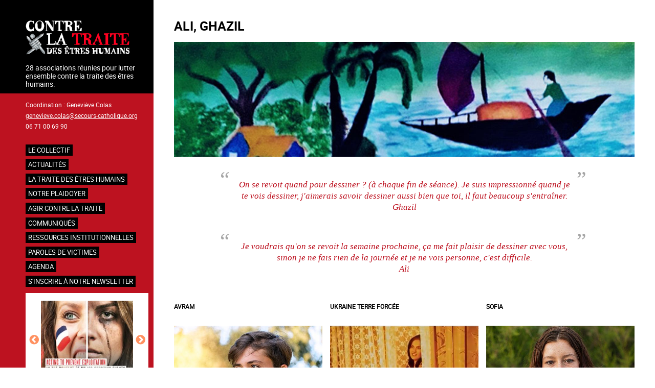

--- FILE ---
content_type: text/html; charset=UTF-8
request_url: https://contrelatraite.net/index.php/art_therapie_2
body_size: 16287
content:
<!DOCTYPE html>
<html lang="fr" dir="ltr" prefix="content: http://purl.org/rss/1.0/modules/content/  dc: http://purl.org/dc/terms/  foaf: http://xmlns.com/foaf/0.1/  og: http://ogp.me/ns#  rdfs: http://www.w3.org/2000/01/rdf-schema#  schema: http://schema.org/  sioc: http://rdfs.org/sioc/ns#  sioct: http://rdfs.org/sioc/types#  skos: http://www.w3.org/2004/02/skos/core#  xsd: http://www.w3.org/2001/XMLSchema# ">
  <head>
    <meta charset="utf-8" />
<meta name="Generator" content="Drupal 8 (https://www.drupal.org)" />
<meta name="MobileOptimized" content="width" />
<meta name="HandheldFriendly" content="true" />
<meta name="viewport" content="width=device-width, initial-scale=1.0" />
<link rel="shortcut icon" href="/core/misc/favicon.ico" type="image/vnd.microsoft.icon" />
<link rel="alternate" hreflang="fr" href="https://contrelatraite.net/index.php/art_therapie_2" />
<link rel="canonical" href="/art_therapie_2" />
<link rel="shortlink" href="/node/504" />
<link rel="revision" href="/art_therapie_2" />

    <title>Ali, Ghazil | Contre la traite des êtres humains</title>
    <style media="all">
@import url("/core/assets/vendor/normalize-css/normalize.css?ppa6rk");
@import url("/libraries/slick/slick/slick.css?ppa6rk");
@import url("/modules/slick/css/layout/slick.module.css?ppa6rk");
@import url("/core/themes/stable/css/system/components/ajax-progress.module.css?ppa6rk");
@import url("/core/themes/stable/css/system/components/align.module.css?ppa6rk");
@import url("/core/themes/stable/css/system/components/autocomplete-loading.module.css?ppa6rk");
@import url("/core/themes/stable/css/system/components/fieldgroup.module.css?ppa6rk");
@import url("/core/themes/stable/css/system/components/container-inline.module.css?ppa6rk");
@import url("/core/themes/stable/css/system/components/clearfix.module.css?ppa6rk");
@import url("/core/themes/stable/css/system/components/details.module.css?ppa6rk");
@import url("/core/themes/stable/css/system/components/hidden.module.css?ppa6rk");
@import url("/core/themes/stable/css/system/components/item-list.module.css?ppa6rk");
@import url("/core/themes/stable/css/system/components/js.module.css?ppa6rk");
@import url("/core/themes/stable/css/system/components/nowrap.module.css?ppa6rk");
@import url("/core/themes/stable/css/system/components/position-container.module.css?ppa6rk");
@import url("/core/themes/stable/css/system/components/progress.module.css?ppa6rk");
@import url("/core/themes/stable/css/system/components/reset-appearance.module.css?ppa6rk");
@import url("/core/themes/stable/css/system/components/resize.module.css?ppa6rk");
@import url("/core/themes/stable/css/system/components/sticky-header.module.css?ppa6rk");
@import url("/core/themes/stable/css/system/components/system-status-counter.css?ppa6rk");
@import url("/core/themes/stable/css/system/components/system-status-report-counters.css?ppa6rk");
@import url("/core/themes/stable/css/system/components/system-status-report-general-info.css?ppa6rk");
@import url("/core/themes/stable/css/system/components/tabledrag.module.css?ppa6rk");
@import url("/core/themes/stable/css/system/components/tablesort.module.css?ppa6rk");
@import url("/core/themes/stable/css/system/components/tree-child.module.css?ppa6rk");
@import url("/core/themes/stable/css/views/views.module.css?ppa6rk");
@import url("/modules/blazy/css/components/blazy.grid.css?ppa6rk");
@import url("/modules/blazy/css/components/blazy.loading.css?ppa6rk");
@import url("/modules/calendar/css/calendar.css?ppa6rk");
@import url("/modules/calendar/css/calendar_multiday.css?ppa6rk");
@import url("/libraries/slick/slick/slick-theme.css?ppa6rk");
</style>
<style media="all">
@import url("/modules/slick/css/theme/slick.theme.css?ppa6rk");
@import url("/modules/slick/css/theme/slick.theme--grid.css?ppa6rk");
</style>
<style media="all">
@import url("/core/themes/classy/css/components/action-links.css?ppa6rk");
@import url("/core/themes/classy/css/components/breadcrumb.css?ppa6rk");
@import url("/core/themes/classy/css/components/button.css?ppa6rk");
@import url("/core/themes/classy/css/components/collapse-processed.css?ppa6rk");
@import url("/core/themes/classy/css/components/container-inline.css?ppa6rk");
@import url("/core/themes/classy/css/components/details.css?ppa6rk");
@import url("/core/themes/classy/css/components/exposed-filters.css?ppa6rk");
@import url("/core/themes/classy/css/components/field.css?ppa6rk");
@import url("/core/themes/classy/css/components/form.css?ppa6rk");
@import url("/core/themes/classy/css/components/icons.css?ppa6rk");
@import url("/core/themes/classy/css/components/inline-form.css?ppa6rk");
@import url("/core/themes/classy/css/components/item-list.css?ppa6rk");
@import url("/core/themes/classy/css/components/link.css?ppa6rk");
@import url("/core/themes/classy/css/components/links.css?ppa6rk");
@import url("/core/themes/classy/css/components/menu.css?ppa6rk");
@import url("/core/themes/classy/css/components/more-link.css?ppa6rk");
@import url("/core/themes/classy/css/components/pager.css?ppa6rk");
@import url("/core/themes/classy/css/components/tabledrag.css?ppa6rk");
@import url("/core/themes/classy/css/components/tableselect.css?ppa6rk");
@import url("/core/themes/classy/css/components/tablesort.css?ppa6rk");
@import url("/core/themes/classy/css/components/tabs.css?ppa6rk");
@import url("/core/themes/classy/css/components/textarea.css?ppa6rk");
@import url("/core/themes/classy/css/components/ui-dialog.css?ppa6rk");
@import url("/core/themes/classy/css/components/messages.css?ppa6rk");
@import url("/core/themes/classy/css/components/node.css?ppa6rk");
@import url("/themes/custom/contrelatraite/css/styles.css?ppa6rk");
</style>

    
<!--[if lte IE 8]>
<script src="/core/assets/vendor/html5shiv/html5shiv.min.js?v=3.7.3"></script>
<![endif]-->

  </head>
  <body class="path-node page-node-type-parole-de-victime">
        <a href="#main-content" class="visually-hidden focusable skip-link">
      Aller au contenu principal
    </a>
    
      <div class="dialog-off-canvas-main-canvas" data-off-canvas-main-canvas>
    <div class="layout-container">

  
  
  
  
  <main role="main">
    <a id="main-content" tabindex="-1"></a>
          <aside class="sidebar" role="complementary">
        <div class="bg-container"></div>
          <div class="region region-sidebar-first">
    <div id="block-contrelatraite-branding" class="block block-system block-system-branding-block">
  
    
    <div class="menu-burger" id="menuBurger">
    <div class="btn-burger">
      <div class="bar"></div>  
    </div>
   </div>
      <a href="/index.php/" title="Accueil" rel="home" class="site-logo">
      <img src="/sites/default/files/logo_contre_la_traite.png" alt="Accueil" />
    </a>
        <div class="site-slogan">28 associations réunies pour lutter  ensemble contre la traite des êtres humains.</div>
  </div>
<div id="block-sidebarcontact" class="block block-block-content block-block-contentad16206d-e10d-4bfe-bee4-a661844a8871">
  
    
      
            <div class="clearfix text-formatted field field--name-body field--type-text-with-summary field--label-hidden field__item"><p>Coordination : Geneviève Colas<br />
<a href="mailto:genevieve.colas@secours-catholique.org ">genevieve.colas@secours-catholique.org</a><br />
06 71 00 69 90</p>
</div>
      
  </div>
<nav role="navigation" aria-labelledby="block-contrelatraite-main-menu-menu" id="block-contrelatraite-main-menu" class="block block-menu navigation menu--main">
            
  <h2 class="visually-hidden" id="block-contrelatraite-main-menu-menu">Navigation principale</h2>
  

        
              <ul class="menu">
                    <li class="menu-item menu-item--expanded">
        <a href="/index.php/le-collectif" data-drupal-link-system-path="node/22">Le collectif</a>
                                <ul class="menu sub-menu">
                    <li class="menu-item">
        <a href="/index.php/ses-objectifs" data-drupal-link-system-path="node/52">Ses objectifs</a>
              </li>
                <li class="menu-item">
        <a href="/index.php/node/304" data-drupal-link-system-path="node/304">Le travail en réseau</a>
              </li>
                <li class="menu-item">
        <a href="/index.php/la-charte-du-collectif" data-drupal-link-system-path="node/53">Sa charte</a>
              </li>
                <li class="menu-item menu-item--expanded">
        <a href="/index.php/les-membres-du-collectif" data-drupal-link-system-path="node/54">Ses membres</a>
                                <ul class="menu sub-menu">
                    <li class="menu-item">
        <a href="/index.php/action-catholique-des-femmes-acf" data-drupal-link-system-path="node/55">Action Catholique des Femmes</a>
              </li>
                <li class="menu-item">
        <a href="/index.php/afj" data-drupal-link-system-path="node/62">AFJ</a>
              </li>
                <li class="menu-item">
        <a href="/index.php/agir-contre-la-prostitution-des-enfants-acpe" data-drupal-link-system-path="node/56">Agir Contre la Prostitution des Enfants</a>
              </li>
                <li class="menu-item">
        <a href="/index.php/agir-ensemble-pour-les-droits-de-lhomme-aedh" data-drupal-link-system-path="node/57">Agir Ensemble pour les Droits de l&#039;Homme</a>
              </li>
                <li class="menu-item">
        <a href="/index.php/amicale-du-nid" data-drupal-link-system-path="node/58">Amicale du nid</a>
              </li>
                <li class="menu-item">
        <a href="/index.php/armee-du-salut" data-drupal-link-system-path="node/59">Armée du Salut</a>
              </li>
                <li class="menu-item">
        <a href="/index.php/association-pour-la-readaptation-sociale-ars" data-drupal-link-system-path="node/67">Association pour la Réadaptation Sociale</a>
              </li>
                <li class="menu-item">
        <a href="/index.php/aux-captifs-la-liberation" data-drupal-link-system-path="node/70">Aux Captifs, la libération</a>
              </li>
                <li class="menu-item">
        <a href="/index.php/conseil-francais-des-associations-pour-les-droits-de-lenfant-cofrade" data-drupal-link-system-path="node/77">Conseil Français des Associations pour les Droits de l’Enfant</a>
              </li>
                <li class="menu-item">
        <a href="/index.php/comite-contre-lesclavage-moderne-ccem" data-drupal-link-system-path="node/73">Comité Contre l’Esclavage Moderne</a>
              </li>
                <li class="menu-item">
        <a href="/index.php/comite-protestant-evangelique-pour-la-dignite-humaine-cpdh" data-drupal-link-system-path="node/75">Comité Protestant évangélique pour la Dignité Humaine</a>
              </li>
                <li class="menu-item">
        <a href="/index.php/congregation-notre-dame-de-charite-du-bon-pasteur" data-drupal-link-system-path="node/76">Congrégation Notre Dame de Charité du Bon Pasteur</a>
              </li>
                <li class="menu-item">
        <a href="/index.php/ecpat-france" data-drupal-link-system-path="node/80">ECPAT France</a>
              </li>
                <li class="menu-item">
        <a href="/index.php/espoir-cfdj-jeunes-errants" data-drupal-link-system-path="node/85">Espoir CFDJ - jeunes errants</a>
              </li>
                <li class="menu-item">
        <a href="/index.php/federation-de-lentraide-protestante" data-drupal-link-system-path="node/82">Fédération de l’Entraide Protestante</a>
              </li>
                <li class="menu-item">
        <a href="/index.php/federation-des-acteurs-de-la-solidarite-ou-fas" data-drupal-link-system-path="node/81">Fédération des acteurs de la solidarité</a>
              </li>
                <li class="menu-item">
        <a href="/index.php/fondation-jean-et-jeanne-scelles" data-drupal-link-system-path="node/83">Fondation Jean et Jeanne Scelles</a>
              </li>
                <li class="menu-item">
        <a href="/index.php/hors-la-rue" data-drupal-link-system-path="node/84">Hors la Rue</a>
              </li>
                <li class="menu-item">
        <a href="/index.php/justice-et-paix-france" data-drupal-link-system-path="node/86">Justice et Paix France</a>
              </li>
                <li class="menu-item">
        <a href="/index.php/koutcha" data-drupal-link-system-path="node/376">Koutcha</a>
              </li>
                <li class="menu-item">
        <a href="/index.php/la-cimade" data-drupal-link-system-path="node/87">La Cimade</a>
              </li>
                <li class="menu-item">
        <a href="/index.php/voix-enfant" data-drupal-link-system-path="node/386">La Voix de l&#039;Enfant</a>
              </li>
                <li class="menu-item">
        <a href="/index.php/les-champs-de-booz" data-drupal-link-system-path="node/129">Les Champs de Booz</a>
              </li>
                <li class="menu-item">
        <a href="/index.php/mouvement-du-nid" data-drupal-link-system-path="node/88">Mouvement du Nid</a>
              </li>
                <li class="menu-item">
        <a href="/index.php/planete-enfants-developpement" data-drupal-link-system-path="node/90">Planète Enfants &amp; Développement</a>
              </li>
                <li class="menu-item">
        <a href="/index.php/organisation-internationale-contre-lesclavage-moderne-oicem" data-drupal-link-system-path="node/89">Organisation Internationale Contre l’Esclavage Moderne</a>
              </li>
                <li class="menu-item">
        <a href="/index.php/sos-esclaves" data-drupal-link-system-path="node/91">SOS Esclaves</a>
              </li>
                <li class="menu-item">
        <a href="/index.php/secours-catholique-caritas-france-coordinateur-du-collectif" data-drupal-link-system-path="node/92">Secours Catholique - Caritas France  (coordinateur du collectif)</a>
              </li>
        </ul>
  
              </li>
                <li class="menu-item menu-item--collapsed">
        <a href="/index.php/comptes-rendus" data-drupal-link-system-path="node/154">Comptes-rendus et colloques</a>
              </li>
                <li class="menu-item">
        <a href="/index.php/archives-newsletter" data-drupal-link-system-path="node/425">Archives Newsletter</a>
              </li>
                <li class="menu-item">
        <a href="/index.php/infographies" data-drupal-link-system-path="node/556">Infographies</a>
              </li>
        </ul>
  
              </li>
                <li class="menu-item">
        <a href="/index.php/actualites" data-drupal-link-system-path="actualites">Actualités</a>
              </li>
                <li class="menu-item menu-item--collapsed">
        <a href="/index.php/la-traite" data-drupal-link-system-path="node/387">La traite des êtres humains</a>
              </li>
                <li class="menu-item menu-item--expanded">
        <a href="/index.php/notre-plaidoyer" data-drupal-link-system-path="node/41">NOTRE PLAIDOYER</a>
                                <ul class="menu sub-menu">
                    <li class="menu-item menu-item--expanded">
        <a href="/index.php/en-france" data-drupal-link-system-path="node/93">En France</a>
                                <ul class="menu sub-menu">
                    <li class="menu-item">
        <a href="/index.php/juillet-2025" data-drupal-link-system-path="node/883">Juillet 2025</a>
              </li>
                <li class="menu-item">
        <a href="/index.php/juin-2025" data-drupal-link-system-path="node/878">Juin 2025</a>
              </li>
                <li class="menu-item">
        <a href="/index.php/mai-2025" data-drupal-link-system-path="node/870">Mai 2025</a>
              </li>
                <li class="menu-item">
        <a href="/index.php/avril-2025" data-drupal-link-system-path="node/863">Avril 2025</a>
              </li>
                <li class="menu-item">
        <a href="/index.php/mars-2025" data-drupal-link-system-path="node/858">Mars 2025</a>
              </li>
                <li class="menu-item">
        <a href="/index.php/fevrier-2025" data-drupal-link-system-path="node/854">Février 2025</a>
              </li>
                <li class="menu-item">
        <a href="/index.php/janvier-2025" data-drupal-link-system-path="node/845">Janvier 2025</a>
              </li>
                <li class="menu-item">
        <a href="/index.php/decembre_2024" data-drupal-link-system-path="node/838">Décembre 2024</a>
              </li>
                <li class="menu-item">
        <a href="/index.php/novembre-2024" data-drupal-link-system-path="node/832">Novembre 2024</a>
              </li>
                <li class="menu-item">
        <a href="/index.php/octobre_2024" data-drupal-link-system-path="node/828">Octobre 2024</a>
              </li>
                <li class="menu-item">
        <a href="/index.php/septembre-2024" data-drupal-link-system-path="node/817">Septembre 2024</a>
              </li>
                <li class="menu-item">
        <a href="/index.php/aout-2024" data-drupal-link-system-path="node/810">Août 2024</a>
              </li>
                <li class="menu-item">
        <a href="/index.php/juillet-2024" data-drupal-link-system-path="node/804">Juillet 2024</a>
              </li>
                <li class="menu-item">
        <a href="/index.php/juin-2024" data-drupal-link-system-path="node/799">Juin 2024</a>
              </li>
                <li class="menu-item">
        <a href="/index.php/mai-2024" data-drupal-link-system-path="node/797">Mai 2024</a>
              </li>
                <li class="menu-item">
        <a href="/index.php/avril_2024" data-drupal-link-system-path="node/791">Avril 2024</a>
              </li>
                <li class="menu-item">
        <a href="/index.php/mars_2024" data-drupal-link-system-path="node/784">Mars 2024</a>
              </li>
                <li class="menu-item">
        <a href="/index.php/fevrier_2024" data-drupal-link-system-path="node/781">Février 2024</a>
              </li>
                <li class="menu-item">
        <a href="/index.php/janvier-2024" data-drupal-link-system-path="node/770">Janvier 2024</a>
              </li>
                <li class="menu-item">
        <a href="/index.php/decembre_2023" data-drupal-link-system-path="node/756">Décembre 2023</a>
              </li>
                <li class="menu-item">
        <a href="/index.php/novembre-2023" data-drupal-link-system-path="node/750">Novembre 2023</a>
              </li>
                <li class="menu-item">
        <a href="/index.php/octobre-2023" data-drupal-link-system-path="node/743">Octobre 2023</a>
              </li>
                <li class="menu-item">
        <a href="/index.php/septembre-2023" data-drupal-link-system-path="node/736">Septembre 2023</a>
              </li>
                <li class="menu-item">
        <a href="/index.php/aout-2023" data-drupal-link-system-path="node/730">Août 2023</a>
              </li>
                <li class="menu-item">
        <a href="/index.php/juillet-2023" data-drupal-link-system-path="node/724">Juillet 2023</a>
              </li>
                <li class="menu-item">
        <a href="/index.php/juin-2023" data-drupal-link-system-path="node/718">Juin 2023</a>
              </li>
                <li class="menu-item">
        <a href="/index.php/mai_2023" data-drupal-link-system-path="node/712">Mai 2023</a>
              </li>
                <li class="menu-item">
        <a href="/index.php/avril_2023" data-drupal-link-system-path="node/706">Avril 2023</a>
              </li>
                <li class="menu-item">
        <a href="/index.php/mars-2023" data-drupal-link-system-path="node/700">Mars 2023</a>
              </li>
                <li class="menu-item">
        <a href="/index.php/fevrier_2023" data-drupal-link-system-path="node/691">Février 2023</a>
              </li>
                <li class="menu-item">
        <a href="/index.php/janvier_2023" data-drupal-link-system-path="node/685">Janvier 2023</a>
              </li>
                <li class="menu-item">
        <a href="/index.php/decembre-2022" data-drupal-link-system-path="node/679">Décembre 2022</a>
              </li>
                <li class="menu-item">
        <a href="/index.php/novembre-2022" data-drupal-link-system-path="node/673">Novembre 2022</a>
              </li>
                <li class="menu-item">
        <a href="/index.php/octobre-2022" data-drupal-link-system-path="node/668">Octobre 2022</a>
              </li>
                <li class="menu-item">
        <a href="/index.php/septembre-2022" data-drupal-link-system-path="node/662">Septembre 2022</a>
              </li>
                <li class="menu-item">
        <a href="/index.php/aout_2022" data-drupal-link-system-path="node/656">Août 2022</a>
              </li>
                <li class="menu-item">
        <a href="/index.php/juillet_2022" data-drupal-link-system-path="node/652">Juillet 2022</a>
              </li>
                <li class="menu-item">
        <a href="/index.php/juin-2022" data-drupal-link-system-path="node/643">Juin 2022</a>
              </li>
                <li class="menu-item">
        <a href="/index.php/mai-2022" data-drupal-link-system-path="node/637">Mai 2022</a>
              </li>
                <li class="menu-item">
        <a href="/index.php/avril_2022" data-drupal-link-system-path="node/633">Avril 2022</a>
              </li>
                <li class="menu-item">
        <a href="/index.php/mars_2022" data-drupal-link-system-path="node/630">Mars 2022</a>
              </li>
                <li class="menu-item">
        <a href="/index.php/janvier-2022" data-drupal-link-system-path="node/605">Janvier 2022</a>
              </li>
                <li class="menu-item">
        <a href="/index.php/decembre-2021" data-drupal-link-system-path="node/601">Décembre 2021</a>
              </li>
                <li class="menu-item">
        <a href="/index.php/novembre_2021" data-drupal-link-system-path="node/593">Novembre 2021</a>
              </li>
                <li class="menu-item">
        <a href="/index.php/octobre-2021" data-drupal-link-system-path="node/588">Octobre 2021</a>
              </li>
                <li class="menu-item">
        <a href="/index.php/septembre-2021" data-drupal-link-system-path="node/586">Septembre 2021</a>
              </li>
                <li class="menu-item">
        <a href="/index.php/aout-2021" data-drupal-link-system-path="node/575">Août 2021</a>
              </li>
                <li class="menu-item">
        <a href="/index.php/juillet-2021" data-drupal-link-system-path="node/572">Juillet 2021</a>
              </li>
                <li class="menu-item">
        <a href="/index.php/juin-2021" data-drupal-link-system-path="node/565">Juin 2021</a>
              </li>
                <li class="menu-item">
        <a href="/index.php/mai_2021" data-drupal-link-system-path="node/560">Mai 2021</a>
              </li>
                <li class="menu-item">
        <a href="/index.php/avril-2021" data-drupal-link-system-path="node/557">Avril 2021</a>
              </li>
                <li class="menu-item">
        <a href="/index.php/mars-2021" data-drupal-link-system-path="node/545">Mars 2021</a>
              </li>
                <li class="menu-item">
        <a href="/index.php/fevrier_2021" data-drupal-link-system-path="node/539">Février 2021</a>
              </li>
                <li class="menu-item">
        <a href="/index.php/janvier_2021" data-drupal-link-system-path="node/536">Janvier 2021</a>
              </li>
                <li class="menu-item">
        <a href="/index.php/decembre_2020" data-drupal-link-system-path="node/524">Décembre 2020</a>
              </li>
                <li class="menu-item">
        <a href="/index.php/novembre_2020" data-drupal-link-system-path="node/520">Novembre 2020</a>
              </li>
                <li class="menu-item">
        <a href="/index.php/octobre_2020" data-drupal-link-system-path="node/517">Octobre 2020</a>
              </li>
                <li class="menu-item">
        <a href="/index.php/septembre-2020" data-drupal-link-system-path="node/505">Septembre 2020</a>
              </li>
                <li class="menu-item">
        <a href="/index.php/aout_2020" data-drupal-link-system-path="node/499">Août 2020</a>
              </li>
                <li class="menu-item">
        <a href="/index.php/juillet_2020" data-drupal-link-system-path="node/493">Juillet 2020</a>
              </li>
                <li class="menu-item">
        <a href="/index.php/juin-2020" data-drupal-link-system-path="node/488">Juin 2020 : Déconfinés...</a>
              </li>
                <li class="menu-item">
        <a href="/index.php/mai-2020" data-drupal-link-system-path="node/485">Mai 2020</a>
              </li>
                <li class="menu-item">
        <a href="/index.php/avril-2020" data-drupal-link-system-path="node/474">Avril 2020 : pendant la crise sanitaire, des associations engagées !</a>
              </li>
                <li class="menu-item">
        <a href="/index.php/fevrier-2020" data-drupal-link-system-path="node/469">Février 2020 : Avec la MIPROF (mission interministérielle), travailler à la mise en oeuvre du plan d&#039;action national contre la traite des êtres humains</a>
              </li>
                <li class="menu-item">
        <a href="/index.php/janvier-2020" data-drupal-link-system-path="node/463">Janvier 2020 : Avec la MIPROF (mission interministérielle), travailler à la mise en oeuvre du plan d&#039;action national contre la traite des êtres humains</a>
              </li>
                <li class="menu-item">
        <a href="/index.php/decembre_2019" data-drupal-link-system-path="node/457">Avec la MIPROF (mission interministérielle), travailler à la mise en oeuvre du plan d&#039;action national contre la traite des êtres humains</a>
              </li>
                <li class="menu-item">
        <a href="/index.php/novembre_2019" data-drupal-link-system-path="node/456">Novembre 2019 : en attente de la première réunion du Comité d&#039;orientation de la MIPROF mi décembre, suite à la présentation du 2nd Plan d&#039;action national contre la traite des êtres humains</a>
              </li>
                <li class="menu-item">
        <a href="/index.php/second_plan_national" data-drupal-link-system-path="node/446">Le 18 octobre 2019, la france a adopté son second plan national contre la traite des êtres humains</a>
              </li>
                <li class="menu-item">
        <a href="/index.php/septembre_2019" data-drupal-link-system-path="node/443">En septembre 2019, depuis 2 ans et 9 mois, la France n&#039;a toujours pas adopté son second plan national contre la traite des êtres humains</a>
              </li>
                <li class="menu-item">
        <a href="/index.php/aout_2019" data-drupal-link-system-path="node/437">En aout 2019, depuis 2 ans et 8 mois, la France n&#039;a toujours pas adopté son second plan national contre la traite des êtres humains</a>
              </li>
                <li class="menu-item">
        <a href="/index.php/plan_national_juillet_2019" data-drupal-link-system-path="node/432">En juillet 2019, depuis 2 ans et 7 mois, la France n&#039;a toujours pas adopte son second plan national contre la traite des êtres humains</a>
              </li>
                <li class="menu-item">
        <a href="/index.php/juin-2019" data-drupal-link-system-path="node/424">En juin 2019, depuis 2 ans et 6 mois, la France n&#039;a toujours pas adopté son second Plan National contre la traite des êtres humains</a>
              </li>
                <li class="menu-item">
        <a href="/index.php/mai-2019" data-drupal-link-system-path="node/419">Mai 2019 : quels moyens pour le plan d&#039;action national de lutte contre la traite 2019-2021 en construction ?</a>
              </li>
                <li class="menu-item">
        <a href="/index.php/node/413" data-drupal-link-system-path="node/413">Avril 2019 : Le plan d&#039;action national de lutte contre la traite 2019-2021 toujours en attente</a>
              </li>
                <li class="menu-item">
        <a href="/index.php/plan_national_attente" data-drupal-link-system-path="node/371">Mars 2019 : Le plan d&#039;action national de lutte contre la traite 2019-2021 toujours en attente</a>
              </li>
                <li class="menu-item">
        <a href="/index.php/plan_national" data-drupal-link-system-path="node/219">La MIPROF et le Plan d’action national contre la traite des êtres humains</a>
              </li>
                <li class="menu-item">
        <a href="/index.php/node/220" data-drupal-link-system-path="node/220">Examen périodique universel de la France</a>
              </li>
                <li class="menu-item">
        <a href="/index.php/node/355" data-drupal-link-system-path="node/355">Plaidoyer auprès du gouvernement</a>
              </li>
                <li class="menu-item">
        <a href="/index.php/node/354" data-drupal-link-system-path="node/354">Rencontres et échanges avec la Présidence de la République</a>
              </li>
                <li class="menu-item">
        <a href="/index.php/node/352" data-drupal-link-system-path="node/352">La Mission interministérielle de lutte contre la traite des êtres humains (MIPROF)</a>
              </li>
                <li class="menu-item">
        <a href="/index.php/node/357" data-drupal-link-system-path="node/357">L’audition par le comité des droits de l’enfant</a>
              </li>
                <li class="menu-item">
        <a href="/index.php/node/356" data-drupal-link-system-path="node/356">L’évaluation de la mise en œuvre de la Convention du Conseil de l’Europe sur la lutte contre la traite des êtres humains par les parties (deuxième cycle d’évaluation).</a>
              </li>
                <li class="menu-item">
        <a href="/index.php/aupres-des-candidats-lelection-presidentielle" data-drupal-link-system-path="node/64">Nos recommandations aux candidats</a>
              </li>
                <li class="menu-item">
        <a href="/index.php/node/230" data-drupal-link-system-path="node/230">Plaidoyer à l’occasion des élections parlementaires européennes de 2009</a>
              </li>
        </ul>
  
              </li>
                <li class="menu-item menu-item--expanded">
        <a href="/index.php/en-europe" data-drupal-link-system-path="node/94">En Europe</a>
                                <ul class="menu sub-menu">
                    <li class="menu-item">
        <a href="/index.php/aupres-du-conseil-de-leurope" data-drupal-link-system-path="node/68">Auprès du Conseil de l&#039;Europe</a>
              </li>
                <li class="menu-item">
        <a href="/index.php/aupres-de-lunion-europeenne" data-drupal-link-system-path="node/105">Auprès de l&#039;Union Européenne</a>
              </li>
        </ul>
  
              </li>
                <li class="menu-item menu-item--expanded">
        <a href="/index.php/linternational" data-drupal-link-system-path="node/95">A l’international</a>
                                <ul class="menu sub-menu">
                    <li class="menu-item">
        <a href="/index.php/aupres-de-lonu" data-drupal-link-system-path="node/71">Auprès de l&#039;ONU : l&#039;Examen Périodique de la France</a>
              </li>
                <li class="menu-item">
        <a href="/index.php/laudition-par-le-comite-des-droits-de-lenfant" data-drupal-link-system-path="node/72">Auprès de l&#039;ONU : l’audition par le comité des droits de l’enfant</a>
              </li>
        </ul>
  
              </li>
        </ul>
  
              </li>
                <li class="menu-item menu-item--expanded">
        <a href="/index.php/laction-des-associations" data-drupal-link-system-path="node/119">Agir contre la traite</a>
                                <ul class="menu sub-menu">
                    <li class="menu-item">
        <a href="/index.php/actions-outils-du-collectif" data-drupal-link-system-path="node/411">Actions et outils du Collectif</a>
              </li>
                <li class="menu-item menu-item--collapsed">
        <a href="/index.php/actions_outils_membres" data-drupal-link-system-path="node/389">Actions et outils des membres</a>
              </li>
                <li class="menu-item menu-item--collapsed">
        <a href="/index.php/actions_outils_autres" data-drupal-link-system-path="node/366">Autres actions et outils</a>
              </li>
        </ul>
  
              </li>
                <li class="child-lowercase menu-item menu-item--collapsed">
        <a href="/index.php/communiques-de-presse" data-drupal-link-system-path="communiques-de-presse">Communiqués</a>
              </li>
                <li class="menu-item menu-item--collapsed">
        <a href="/index.php/ressources_institutionnelles" data-drupal-link-system-path="node/256">Ressources institutionnelles</a>
              </li>
                <li class="menu-item">
        <a href="/index.php/paroles-de-victimes" data-drupal-link-system-path="paroles-de-victimes">Paroles de victimes</a>
              </li>
                <li class="menu-item">
        <a href="/index.php/calendrier" data-drupal-link-system-path="calendrier">Agenda</a>
              </li>
                <li class="menu-item">
        <a href="/index.php/node/358" data-drupal-link-system-path="node/358">S&#039;inscrire à notre newsletter</a>
              </li>
        </ul>
  


  </nav>
<div class="views-element-container block block-views block-views-blockslideshow-block-1" id="block-views-block-slideshow-block-1">
  
    
      <div><div class="view view-slideshow view-id-slideshow view-display-id-block_1 js-view-dom-id-5f79bbd0b93a34c47981bc50f9619d6bdb4f980fe98178bee60c79a557700ede">
  
    
      
      <div class="view-content">
      

<div id="slick-views-slideshow-block-1-1" class="slick slick--view--slideshow slick--view--slideshow--block-1 slick--skin--grid slick--optionset--default"><div id="slick-views-slideshow-block-1-1-slider" data-slick="{&quot;autoplay&quot;:true,&quot;draggable&quot;:false}" class="slick__slider"><div class="slick__slide slide slide--0 slide--caption--below"><div class="slide__media"><ul class="slide__content block-columngrid block-grid small-block-grid-1 medium-block-grid-1 large-block-grid-1"><li class="slide__grid grid grid--0"><div class="grid__content"><div class="slide__caption"><a href="/campagne_jo_gb"><img src="/sites/default/files/styles/carre/public/2024-01/campagne_jo_d_gb.jpg?itok=jKLubHUK" width="250" height="250" alt="" typeof="Image" class="image-style-carre" /></a><a href="/campagne_jo_gb" hreflang="fr">Raising awareness on the sidelines of major sporting events</a></div></div></li></ul></div></div><div class="slick__slide slide slide--1 slide--caption--below"><div class="slide__media"><ul class="slide__content block-columngrid block-grid small-block-grid-1 medium-block-grid-1 large-block-grid-1"><li class="slide__grid grid grid--0"><div class="grid__content"><div class="slide__caption"><a href="/campagne_jo_fr"><img src="/sites/default/files/styles/carre/public/2024-01/campagne_jo_d_fr.jpg?itok=K_bFBNRe" width="250" height="250" alt="" typeof="Image" class="image-style-carre" /></a><a href="/campagne_jo_fr" hreflang="fr">Agir contre l’exploitation en marge des grands événements sportifs</a></div></div></li></ul></div></div><div class="slick__slide slide slide--2 slide--caption--below"><div class="slide__media"><ul class="slide__content block-columngrid block-grid small-block-grid-1 medium-block-grid-1 large-block-grid-1"><li class="slide__grid grid grid--0"><div class="grid__content"><div class="slide__caption"><a href="/information_exiles"><img src="/sites/default/files/styles/carre/public/2022-04/carroussel.jpg?itok=Y8lhhs3C" width="250" height="250" alt="" typeof="Image" class="image-style-carre" /></a><a href="/information_exiles" hreflang="fr">Information aux personnes exilées.</a></div></div></li></ul></div></div><div class="slick__slide slide slide--3 slide--caption--below"><div class="slide__media"><ul class="slide__content block-columngrid block-grid small-block-grid-1 medium-block-grid-1 large-block-grid-1"><li class="slide__grid grid grid--0"><div class="grid__content"><div class="slide__caption"><a href="/invisibles-traite-des-mineurs-en-france"><img src="/sites/default/files/styles/carre/public/2018-08/invisibles_d.jpg?itok=95XevCPm" width="250" height="250" alt="" typeof="Image" class="image-style-carre" /></a><a href="/invisibles-traite-des-mineurs-en-france" hreflang="fr">#Invisibles : Traite des mineurs en France</a></div></div></li></ul></div></div><div class="slick__slide slide slide--4 slide--caption--below"><div class="slide__media"><ul class="slide__content block-columngrid block-grid small-block-grid-1 medium-block-grid-1 large-block-grid-1"><li class="slide__grid grid grid--0"><div class="grid__content"><div class="slide__caption"><a href="/devenir-laccompagnement-des-mineurs-victime-de-traite"><img src="/sites/default/files/styles/carre/public/2018-08/devenir_d.jpg?itok=cGifRrn6" width="250" height="250" alt="" typeof="Image" class="image-style-carre" /></a><a href="/devenir-laccompagnement-des-mineurs-victime-de-traite" hreflang="fr">#Devenir : l&#039;accompagnement des mineurs victime de traite</a></div></div></li></ul></div></div><div class="slick__slide slide slide--5 slide--caption--below"><div class="slide__media"><ul class="slide__content block-columngrid block-grid small-block-grid-1 medium-block-grid-1 large-block-grid-1"><li class="slide__grid grid grid--0"><div class="grid__content"><div class="slide__caption"><a href="/les-nouveaux-visages-de-lesclavage"><img src="/sites/default/files/styles/carre/public/2018-08/visage_d.jpg?itok=lm42LV1P" width="250" height="250" alt="" typeof="Image" class="image-style-carre" /></a><a href="/les-nouveaux-visages-de-lesclavage" hreflang="fr">Les nouveaux visages de l&#039;esclavage</a></div></div></li></ul></div></div><div class="slick__slide slide slide--6 slide--caption--below"><div class="slide__media"><ul class="slide__content block-columngrid block-grid small-block-grid-1 medium-block-grid-1 large-block-grid-1"><li class="slide__grid grid grid--0"><div class="grid__content"><div class="slide__caption"><a href="/ukraine-terre-forcee"><img src="/sites/default/files/styles/carre/public/2018-08/ukraine_d.jpg?itok=-xM1od7a" width="250" height="250" alt="" typeof="Image" class="image-style-carre" /></a><a href="/ukraine-terre-forcee" hreflang="fr">Ukraine terre forcée</a></div></div></li></ul></div></div><div class="slick__slide slide slide--7 slide--caption--below"><div class="slide__media"><ul class="slide__content block-columngrid block-grid small-block-grid-1 medium-block-grid-1 large-block-grid-1"><li class="slide__grid grid grid--0"><div class="grid__content"><div class="slide__caption"><a href="/video-introductive-sur-la-traite-des-enfants-dans-le-monde"><img src="/sites/default/files/styles/carre/public/2018-08/intro_d.jpg?itok=56ooW3FS" width="250" height="250" alt="" typeof="Image" class="image-style-carre" /></a><a href="/video-introductive-sur-la-traite-des-enfants-dans-le-monde" hreflang="fr">Vidéo introductive sur la traite des enfants dans le monde</a></div></div></li></ul></div></div><div class="slick__slide slide slide--8 slide--caption--below"><div class="slide__media"><ul class="slide__content block-columngrid block-grid small-block-grid-1 medium-block-grid-1 large-block-grid-1"><li class="slide__grid grid grid--0"><div class="grid__content"><div class="slide__caption"><a href="/limpact-des-politiques-migratoires-sur-la-traite-des-etres-humains"><img src="/sites/default/files/styles/carre/public/2018-09/outilxd.jpg?itok=QQaFNR3-" width="250" height="250" alt="" typeof="Image" class="image-style-carre" /></a><a href="/limpact-des-politiques-migratoires-sur-la-traite-des-etres-humains" hreflang="fr">L’impact des politiques migratoires sur la traite des êtres humains</a></div></div></li></ul></div></div><div class="slick__slide slide slide--9 slide--caption--below"><div class="slide__media"><ul class="slide__content block-columngrid block-grid small-block-grid-1 medium-block-grid-1 large-block-grid-1"><li class="slide__grid grid grid--0"><div class="grid__content"><div class="slide__caption"><a href="/sensibiliser-le-grand-public"><img src="/sites/default/files/styles/carre/public/2018-08/brochure_d.jpg?itok=Or_SbHEg" width="250" height="250" alt="" typeof="Image" class="image-style-carre" /></a><a href="/sensibiliser-le-grand-public" hreflang="fr">Etres humains victimes de traite</a></div></div></li></ul></div></div></div><nav class="slick__arrow"><button type="button" data-role="none" class="slick-prev" aria-label="Previous" tabindex="0" role="button">Previous</button><button type="button" data-role="none" class="slick-next" aria-label="Next" tabindex="0" role="button">Next</button></nav></div>
    </div>
  
          </div>
</div>

  </div>
<div id="block-mentionslegales" class="block block-block-content block-block-content439b7e07-8a51-476d-810a-4206622f9a10">
  
    
      
            <div class="clearfix text-formatted field field--name-body field--type-text-with-summary field--label-hidden field__item"><p><a href="/mentions-legales/">Mentions légales</a></p>
</div>
      
  </div>
<div class="search-block-form block block-search container-inline" data-drupal-selector="search-block-form" id="block-formulairederecherche" role="search">
  
    
      <form action="/index.php/search/site" method="get" id="search-block-form" accept-charset="UTF-8">
  <div class="js-form-item form-item js-form-type-search form-type-search js-form-item-keys form-item-keys form-no-label">
      <label for="edit-keys" class="visually-hidden">Rechercher</label>
        <input title="Indiquer les termes à rechercher" data-drupal-selector="edit-keys" type="search" id="edit-keys" name="keys" value="" size="15" maxlength="128" class="form-search" />

        </div>
<div data-drupal-selector="edit-actions" class="form-actions js-form-wrapper form-wrapper" id="edit-actions"><input data-drupal-selector="edit-submit" type="submit" id="edit-submit" value="Rechercher" class="button js-form-submit form-submit" />
</div>

</form>

  </div>
<div id="block-traducteurgoogletranslate" class="block block-block-content block-block-contentaca18b4c-e3fd-4615-bcdd-fcbda3557300">
  
    
      
            <div class="clearfix text-formatted field field--name-body field--type-text-with-summary field--label-hidden field__item"><p style="margin:20px 20px 0px 50px;font-size:12px;color:white;margin-bottom:0px;">Traduction automatique à partir de la version française</p>

<div id="google_translate_element"></div><script type="text/javascript">
<!--//--><![CDATA[// ><!--

function googleTranslateElementInit() {
  new google.translate.TranslateElement({pageLanguage: 'fr', layout: google.translate.TranslateElement.InlineLayout.SIMPLE}, 'google_translate_element');
}

//--><!]]>
</script><script type="text/javascript" src="//translate.google.com/translate_a/element.js?cb=googleTranslateElementInit"></script>
        </div>
      
  </div>

  </div>

      </aside>
        
    <div class="layout-content">    
      <div class="home-header-container">
          <div class="region region-home-header">
    <div id="block-headercontactsmartphonetablette" class="block block-block-content block-block-contentbfff0684-1419-41cc-8fb6-a90fc12cc007">
  
    
      
            <div class="clearfix text-formatted field field--name-body field--type-text-with-summary field--label-hidden field__item"><style type="text/css">
<!--/*--><![CDATA[/* ><!--*/
.header-contact-smartphone {
  display:none;margin-top:0px;
  font-size: 13px;
  text-align: center;
line-height:18px;
}
@media screen and (max-width: 1024px)   {
  .header-contact-smartphone {
     display:block;
  }
}

/*--><!]]>*/
</style>
<p class="header-contact-smartphone"><strong>Coordination :</strong> Geneviève Colas - <a href="mailto:genevieve.colas@secours-catholique.org">genevieve.colas@secours-catholique.org</a> - 06 71 00 69 90</p>
</div>
      
  </div>

  </div>

      </div>
      
        <div class="region region-content">
    <div id="block-contrelatraite-page-title" class="block block-core block-page-title-block">
  
    
      
  <h1 class="page-title"><span class="field field--name-title field--type-string field--label-hidden">Ali, Ghazil</span>
</h1>


  </div>
<div id="block-contrelatraite-content" class="block block-system block-system-main-block">
  
    
      
<article data-history-node-id="504" role="article" about="/art_therapie_2" class="node node--type-parole-de-victime node--promoted node--view-mode-full">

  
    

  
  <div class="node__content">
    
            <div class="field field--name-field-image-en-tete field--type-image field--label-hidden field__item">  <img src="/sites/default/files/styles/large/public/2020-08/slide_t.jpg?itok=gDaVIPQc" width="1500" height="375" alt="" typeof="foaf:Image" class="image-style-large" />


</div>
      
            <div class="clearfix text-formatted field field--name-body field--type-text-with-summary field--label-hidden field__item"><blockquote>
<p>On se revoit quand pour dessiner ? (à chaque fin de séance). Je suis impressionné quand je te vois dessiner, j'aimerais savoir dessiner aussi bien que toi, il faut beaucoup s'entraîner.<br />
<em>Ghazil</em></p>
</blockquote>

<blockquote>
<p>Je voudrais qu'on se revoit la semaine prochaine, ça me fait plaisir de dessiner avec vous, sinon je ne fais rien de la journée et je ne vois personne, c'est difficile.<br />
<em>Ali</em></p>
</blockquote>
</div>
      
  </div>

</article>

  </div>

  </div>

        <div class="region region-content-bottom">
    <div class="views-element-container block block-views block-views-blockparoles-de-victimes-block-2" id="block-views-block-paroles-de-victimes-block-2">
  
    
      <div><div class="view view-paroles-de-victimes view-id-paroles_de_victimes view-display-id-block_2 js-view-dom-id-d34851937ee64871a318f90518f2050132431ce29789489bf5d83f0d40403c48">
  
    
      
      <div class="view-content">
          <div class="views-view-grid horizontal cols-3 clearfix">
            <div class="views-row clearfix row-1">
                  <div class="views-col col-1" style="width: 33.333333333333%;">
<article data-history-node-id="886" role="article" about="/index.php/avram" class="node node--type-parole-de-victime node--promoted node--view-mode-teaser">

  
      <h2>
      <a href="/index.php/avram" rel="bookmark"><span class="field field--name-title field--type-string field--label-hidden">Avram</span>
</a>
    </h2>
    

  
  <div class="node__content">
    
            <div class="field field--name-field-image field--type-image field--label-hidden field__item">  <a href="/index.php/avram"><img src="/sites/default/files/styles/medium/public/2025-07/v_temoin_0.jpg?itok=CZhVRVyZ" width="520" height="330" alt="" typeof="foaf:Image" class="image-style-medium" />

</a>
</div>
      
            <div class="clearfix text-formatted field field--name-body field--type-text-with-summary field--label-hidden field__item">Anciennement contraint à commettre des délits</div>
        <div class="node__links">
    <ul class="links inline"><li class="node-readmore"><a href="/index.php/avram" rel="tag" title="Avram" hreflang="fr">En savoir plus <span class="visually-hidden">sur Avram</span></a></li></ul>  </div>

  </div>

</article>
</div>
                  <div class="views-col col-2" style="width: 33.333333333333%;">
<article data-history-node-id="879" role="article" about="/index.php/paroles_de_victimes_ukrainiennes" class="node node--type-parole-de-victime node--promoted node--view-mode-teaser">

  
      <h2>
      <a href="/index.php/paroles_de_victimes_ukrainiennes" rel="bookmark"><span class="field field--name-title field--type-string field--label-hidden">Ukraine terre forcée</span>
</a>
    </h2>
    

  
  <div class="node__content">
    
            <div class="field field--name-field-image field--type-image field--label-hidden field__item">  <a href="/index.php/paroles_de_victimes_ukrainiennes"><img src="/sites/default/files/styles/medium/public/2025-07/v_uk.jpg?itok=sx_q13x9" width="520" height="330" alt="" typeof="foaf:Image" class="image-style-medium" />

</a>
</div>
      
            <div class="clearfix text-formatted field field--name-body field--type-text-with-summary field--label-hidden field__item">Témoignage de victimes ukrainiennes</div>
        <div class="node__links">
    <ul class="links inline"><li class="node-readmore"><a href="/index.php/paroles_de_victimes_ukrainiennes" rel="tag" title="Ukraine terre forcée" hreflang="fr">En savoir plus <span class="visually-hidden">sur Ukraine terre forcée</span></a></li></ul>  </div>

  </div>

</article>
</div>
                  <div class="views-col col-3" style="width: 33.333333333333%;">
<article data-history-node-id="875" role="article" about="/index.php/sofia" class="node node--type-parole-de-victime node--promoted node--view-mode-teaser">

  
      <h2>
      <a href="/index.php/sofia" rel="bookmark"><span class="field field--name-title field--type-string field--label-hidden">Sofia</span>
</a>
    </h2>
    

  
  <div class="node__content">
    
            <div class="field field--name-field-image field--type-image field--label-hidden field__item">  <a href="/index.php/sofia"><img src="/sites/default/files/styles/medium/public/2025-06/v_t.jpg?itok=mudkvCHv" width="520" height="330" alt="" typeof="foaf:Image" class="image-style-medium" />

</a>
</div>
      
            <div class="clearfix text-formatted field field--name-body field--type-text-with-summary field--label-hidden field__item">Ancienne victime d'exploitation sexuelle</div>
        <div class="node__links">
    <ul class="links inline"><li class="node-readmore"><a href="/index.php/sofia" rel="tag" title="Sofia" hreflang="fr">En savoir plus <span class="visually-hidden">sur Sofia</span></a></li></ul>  </div>

  </div>

</article>
</div>
              </div>
          <div class="views-row clearfix row-2">
                  <div class="views-col col-1" style="width: 33.333333333333%;">
<article data-history-node-id="868" role="article" about="/index.php/salimata" class="node node--type-parole-de-victime node--promoted node--view-mode-teaser">

  
      <h2>
      <a href="/index.php/salimata" rel="bookmark"><span class="field field--name-title field--type-string field--label-hidden">Salimata</span>
</a>
    </h2>
    

  
  <div class="node__content">
    
            <div class="field field--name-field-image field--type-image field--label-hidden field__item">  <a href="/index.php/salimata"><img src="/sites/default/files/styles/medium/public/2025-05/v_salimata.jpg?itok=gDqbVnvi" width="520" height="330" alt="" typeof="foaf:Image" class="image-style-medium" />

</a>
</div>
      
            <div class="clearfix text-formatted field field--name-body field--type-text-with-summary field--label-hidden field__item">Victime d'exploitation</div>
        <div class="node__links">
    <ul class="links inline"><li class="node-readmore"><a href="/index.php/salimata" rel="tag" title="Salimata" hreflang="fr">En savoir plus <span class="visually-hidden">sur Salimata</span></a></li></ul>  </div>

  </div>

</article>
</div>
                  <div class="views-col col-2" style="width: 33.333333333333%;">
<article data-history-node-id="859" role="article" about="/index.php/georgia" class="node node--type-parole-de-victime node--promoted node--view-mode-teaser">

  
      <h2>
      <a href="/index.php/georgia" rel="bookmark"><span class="field field--name-title field--type-string field--label-hidden">Georgia</span>
</a>
    </h2>
    

  
  <div class="node__content">
    
            <div class="field field--name-field-image field--type-image field--label-hidden field__item">  <a href="/index.php/georgia"><img src="/sites/default/files/styles/medium/public/2025-03/v_georgia.jpg?itok=gaDzFTdi" width="520" height="330" alt="" typeof="foaf:Image" class="image-style-medium" />

</a>
</div>
      
            <div class="clearfix text-formatted field field--name-body field--type-text-with-summary field--label-hidden field__item">28 ans, à propos de l'apprentissage du français</div>
        <div class="node__links">
    <ul class="links inline"><li class="node-readmore"><a href="/index.php/georgia" rel="tag" title="Georgia" hreflang="fr">En savoir plus <span class="visually-hidden">sur Georgia</span></a></li></ul>  </div>

  </div>

</article>
</div>
                  <div class="views-col col-3" style="width: 33.333333333333%;">
<article data-history-node-id="855" role="article" about="/index.php/anissa" class="node node--type-parole-de-victime node--promoted node--view-mode-teaser">

  
      <h2>
      <a href="/index.php/anissa" rel="bookmark"><span class="field field--name-title field--type-string field--label-hidden">Anissa</span>
</a>
    </h2>
    

  
  <div class="node__content">
    
            <div class="field field--name-field-image field--type-image field--label-hidden field__item">  <a href="/index.php/anissa"><img src="/sites/default/files/styles/medium/public/2025-03/v_anissa.jpg?itok=nZIeihEr" width="520" height="330" alt="" typeof="foaf:Image" class="image-style-medium" />

</a>
</div>
      
            <div class="clearfix text-formatted field field--name-body field--type-text-with-summary field--label-hidden field__item">A propos de son activité bénévole</div>
        <div class="node__links">
    <ul class="links inline"><li class="node-readmore"><a href="/index.php/anissa" rel="tag" title="Anissa" hreflang="fr">En savoir plus <span class="visually-hidden">sur Anissa</span></a></li></ul>  </div>

  </div>

</article>
</div>
              </div>
          <div class="views-row clearfix row-3">
                  <div class="views-col col-1" style="width: 33.333333333333%;">
<article data-history-node-id="847" role="article" about="/index.php/yacine" class="node node--type-parole-de-victime node--promoted node--view-mode-teaser">

  
      <h2>
      <a href="/index.php/yacine" rel="bookmark"><span class="field field--name-title field--type-string field--label-hidden">Yacine</span>
</a>
    </h2>
    

  
  <div class="node__content">
    
            <div class="field field--name-field-image field--type-image field--label-hidden field__item">  <a href="/index.php/yacine"><img src="/sites/default/files/styles/medium/public/2025-01/v_yacine.jpg?itok=YUSOKeew" width="520" height="330" alt="" typeof="foaf:Image" class="image-style-medium" />

</a>
</div>
      
            <div class="clearfix text-formatted field field--name-body field--type-text-with-summary field--label-hidden field__item">Témoignage d'un jeune migrant Syrien de 13 ans, victime de traite en transition à Calais</div>
        <div class="node__links">
    <ul class="links inline"><li class="node-readmore"><a href="/index.php/yacine" rel="tag" title="Yacine" hreflang="fr">En savoir plus <span class="visually-hidden">sur Yacine</span></a></li></ul>  </div>

  </div>

</article>
</div>
                  <div class="views-col col-2" style="width: 33.333333333333%;">
<article data-history-node-id="839" role="article" about="/index.php/yonas" class="node node--type-parole-de-victime node--promoted node--view-mode-teaser">

  
      <h2>
      <a href="/index.php/yonas" rel="bookmark"><span class="field field--name-title field--type-string field--label-hidden">Yonas</span>
</a>
    </h2>
    

  
  <div class="node__content">
    
            <div class="field field--name-field-image field--type-image field--label-hidden field__item">  <a href="/index.php/yonas"><img src="/sites/default/files/styles/medium/public/2025-01/v_jonas.jpg?itok=3kD5MfpB" width="520" height="330" alt="" typeof="foaf:Image" class="image-style-medium" />

</a>
</div>
      
            <div class="clearfix text-formatted field field--name-body field--type-text-with-summary field--label-hidden field__item">Témoignage sur son parcours migratoire</div>
        <div class="node__links">
    <ul class="links inline"><li class="node-readmore"><a href="/index.php/yonas" rel="tag" title="Yonas" hreflang="fr">En savoir plus <span class="visually-hidden">sur Yonas</span></a></li></ul>  </div>

  </div>

</article>
</div>
                  <div class="views-col col-3" style="width: 33.333333333333%;">
<article data-history-node-id="834" role="article" about="/index.php/khady" class="node node--type-parole-de-victime node--promoted node--view-mode-teaser">

  
      <h2>
      <a href="/index.php/khady" rel="bookmark"><span class="field field--name-title field--type-string field--label-hidden">Khady</span>
</a>
    </h2>
    

  
  <div class="node__content">
    
            <div class="field field--name-field-image field--type-image field--label-hidden field__item">  <a href="/index.php/khady"><img src="/sites/default/files/styles/medium/public/2024-11/v_khady.jpg?itok=MUtXX4um" width="520" height="330" alt="" typeof="foaf:Image" class="image-style-medium" />

</a>
</div>
      
            <div class="clearfix text-formatted field field--name-body field--type-text-with-summary field--label-hidden field__item">Survivante de la traite</div>
        <div class="node__links">
    <ul class="links inline"><li class="node-readmore"><a href="/index.php/khady" rel="tag" title="Khady" hreflang="fr">En savoir plus <span class="visually-hidden">sur Khady</span></a></li></ul>  </div>

  </div>

</article>
</div>
              </div>
          <div class="views-row clearfix row-4">
                  <div class="views-col col-1" style="width: 33.333333333333%;">
<article data-history-node-id="831" role="article" about="/index.php/tina" class="node node--type-parole-de-victime node--promoted node--view-mode-teaser">

  
      <h2>
      <a href="/index.php/tina" rel="bookmark"><span class="field field--name-title field--type-string field--label-hidden">Tina</span>
</a>
    </h2>
    

  
  <div class="node__content">
    
            <div class="field field--name-field-image field--type-image field--label-hidden field__item">  <a href="/index.php/tina"><img src="/sites/default/files/styles/medium/public/2024-11/v_tina.jpg?itok=TWdRIdcM" width="520" height="330" alt="" typeof="foaf:Image" class="image-style-medium" />

</a>
</div>
      
            <div class="clearfix text-formatted field field--name-body field--type-text-with-summary field--label-hidden field__item">Mineure victime d'exploitation sexuelle</div>
        <div class="node__links">
    <ul class="links inline"><li class="node-readmore"><a href="/index.php/tina" rel="tag" title="Tina" hreflang="fr">En savoir plus <span class="visually-hidden">sur Tina</span></a></li></ul>  </div>

  </div>

</article>
</div>
                  <div class="views-col col-2" style="width: 33.333333333333%;">
<article data-history-node-id="818" role="article" about="/elias" class="node node--type-parole-de-victime node--promoted node--view-mode-teaser">

  
      <h2>
      <a href="/elias" rel="bookmark"><span class="field field--name-title field--type-string field--label-hidden">Elias</span>
</a>
    </h2>
    

  
  <div class="node__content">
    
            <div class="field field--name-field-image field--type-image field--label-hidden field__item">  <a href="/elias"><img src="/sites/default/files/styles/medium/public/2024-09/v_elias.jpg?itok=RqklIg8j" width="520" height="330" alt="" typeof="foaf:Image" class="image-style-medium" />

</a>
</div>
      
            <div class="clearfix text-formatted field field--name-body field--type-text-with-summary field--label-hidden field__item">Témoignage d'un jeune migrant victime de traite en transition à Calais</div>
        <div class="node__links">
    <ul class="links inline"><li class="node-readmore"><a href="/elias" rel="tag" title="Elias" hreflang="fr">En savoir plus <span class="visually-hidden">sur Elias</span></a></li></ul>  </div>

  </div>

</article>
</div>
                  <div class="views-col col-3" style="width: 33.333333333333%;">
<article data-history-node-id="816" role="article" about="/index.php/manal" class="node node--type-parole-de-victime node--promoted node--view-mode-teaser">

  
      <h2>
      <a href="/index.php/manal" rel="bookmark"><span class="field field--name-title field--type-string field--label-hidden">Manal</span>
</a>
    </h2>
    

  
  <div class="node__content">
    
            <div class="field field--name-field-image field--type-image field--label-hidden field__item">  <a href="/index.php/manal"><img src="/sites/default/files/styles/medium/public/2024-09/v_m_soudan.jpg?itok=rVaySiRx" width="520" height="330" alt="" typeof="foaf:Image" class="image-style-medium" />

</a>
</div>
      
            <div class="clearfix text-formatted field field--name-body field--type-text-with-summary field--label-hidden field__item">Victime de traite en transition à Calais</div>
        <div class="node__links">
    <ul class="links inline"><li class="node-readmore"><a href="/index.php/manal" rel="tag" title="Manal" hreflang="fr">En savoir plus <span class="visually-hidden">sur Manal</span></a></li></ul>  </div>

  </div>

</article>
</div>
              </div>
          <div class="views-row clearfix row-5">
                  <div class="views-col col-1" style="width: 33.333333333333%;">
<article data-history-node-id="811" role="article" about="/index.php/koffy" class="node node--type-parole-de-victime node--promoted node--view-mode-teaser">

  
      <h2>
      <a href="/index.php/koffy" rel="bookmark"><span class="field field--name-title field--type-string field--label-hidden">Koffi</span>
</a>
    </h2>
    

  
  <div class="node__content">
    
            <div class="field field--name-field-image field--type-image field--label-hidden field__item">  <a href="/index.php/koffy"><img src="/sites/default/files/styles/medium/public/2024-07/v_koffy.jpg?itok=NJ5ex176" width="520" height="330" alt="" typeof="foaf:Image" class="image-style-medium" />

</a>
</div>
      
            <div class="clearfix text-formatted field field--name-body field--type-text-with-summary field--label-hidden field__item">Accueillie à Korawai, Centre d’Hébergement d’Urgence (CHU)</div>
        <div class="node__links">
    <ul class="links inline"><li class="node-readmore"><a href="/index.php/koffy" rel="tag" title="Koffi" hreflang="fr">En savoir plus <span class="visually-hidden">sur Koffi</span></a></li></ul>  </div>

  </div>

</article>
</div>
                  <div class="views-col col-2" style="width: 33.333333333333%;">
<article data-history-node-id="805" role="article" about="/index.php/Naomie" class="node node--type-parole-de-victime node--promoted node--view-mode-teaser">

  
      <h2>
      <a href="/index.php/Naomie" rel="bookmark"><span class="field field--name-title field--type-string field--label-hidden">Naomie</span>
</a>
    </h2>
    

  
  <div class="node__content">
    
            <div class="field field--name-field-image field--type-image field--label-hidden field__item">  <a href="/index.php/Naomie"><img src="/sites/default/files/styles/medium/public/2024-07/v_naomie.jpg?itok=Wk6wwuN8" width="520" height="330" alt="" typeof="foaf:Image" class="image-style-medium" />

</a>
</div>
      
            <div class="clearfix text-formatted field field--name-body field--type-text-with-summary field--label-hidden field__item">Lors d'un atelier d'écriture</div>
        <div class="node__links">
    <ul class="links inline"><li class="node-readmore"><a href="/index.php/Naomie" rel="tag" title="Naomie" hreflang="fr">En savoir plus <span class="visually-hidden">sur Naomie</span></a></li></ul>  </div>

  </div>

</article>
</div>
                  <div class="views-col col-3" style="width: 33.333333333333%;">
<article data-history-node-id="800" role="article" about="/index.php/malia" class="node node--type-parole-de-victime node--promoted node--view-mode-teaser">

  
      <h2>
      <a href="/index.php/malia" rel="bookmark"><span class="field field--name-title field--type-string field--label-hidden">Malia</span>
</a>
    </h2>
    

  
  <div class="node__content">
    
            <div class="field field--name-field-image field--type-image field--label-hidden field__item">  <a href="/index.php/malia"><img src="/sites/default/files/styles/medium/public/2024-06/v_malia.jpg?itok=9_t7p4Kj" width="520" height="330" alt="" typeof="foaf:Image" class="image-style-medium" />

</a>
</div>
      
            <div class="clearfix text-formatted field field--name-body field--type-text-with-summary field--label-hidden field__item">Lors d’un atelier d’écriture</div>
        <div class="node__links">
    <ul class="links inline"><li class="node-readmore"><a href="/index.php/malia" rel="tag" title="Malia" hreflang="fr">En savoir plus <span class="visually-hidden">sur Malia</span></a></li></ul>  </div>

  </div>

</article>
</div>
              </div>
          <div class="views-row clearfix row-6">
                  <div class="views-col col-1" style="width: 33.333333333333%;">
<article data-history-node-id="796" role="article" about="/index.php/joy_sport" class="node node--type-parole-de-victime node--promoted node--view-mode-teaser">

  
      <h2>
      <a href="/index.php/joy_sport" rel="bookmark"><span class="field field--name-title field--type-string field--label-hidden">Joy</span>
</a>
    </h2>
    

  
  <div class="node__content">
    
            <div class="field field--name-field-image field--type-image field--label-hidden field__item">  <a href="/index.php/joy_sport"><img src="/sites/default/files/styles/medium/public/2024-05/v_joy2.jpg?itok=wGPkd_2K" width="520" height="330" alt="" typeof="foaf:Image" class="image-style-medium" />

</a>
</div>
      
            <div class="clearfix text-formatted field field--name-body field--type-text-with-summary field--label-hidden field__item">Survivante de la traite et participante à l'événement sportif Sine Qua None Run</div>
        <div class="node__links">
    <ul class="links inline"><li class="node-readmore"><a href="/index.php/joy_sport" rel="tag" title="Joy" hreflang="fr">En savoir plus <span class="visually-hidden">sur Joy</span></a></li></ul>  </div>

  </div>

</article>
</div>
                  <div class="views-col col-2" style="width: 33.333333333333%;">
<article data-history-node-id="792" role="article" about="/index.php/glory" class="node node--type-parole-de-victime node--promoted node--view-mode-teaser">

  
      <h2>
      <a href="/index.php/glory" rel="bookmark"><span class="field field--name-title field--type-string field--label-hidden">Glory</span>
</a>
    </h2>
    

  
  <div class="node__content">
    
            <div class="field field--name-field-image field--type-image field--label-hidden field__item">  <a href="/index.php/glory"><img src="/sites/default/files/styles/medium/public/2024-04/v_glory2.jpg?itok=XC65yPiB" width="520" height="330" alt="" typeof="foaf:Image" class="image-style-medium" />

</a>
</div>
      
            <div class="clearfix text-formatted field field--name-body field--type-text-with-summary field--label-hidden field__item">Survivante de la traite et participante à l'événement sportif Sine Qua None Run</div>
        <div class="node__links">
    <ul class="links inline"><li class="node-readmore"><a href="/index.php/glory" rel="tag" title="Glory" hreflang="fr">En savoir plus <span class="visually-hidden">sur Glory</span></a></li></ul>  </div>

  </div>

</article>
</div>
                  <div class="views-col col-3" style="width: 33.333333333333%;">
<article data-history-node-id="785" role="article" about="/index.php/aminata" class="node node--type-parole-de-victime node--promoted node--view-mode-teaser">

  
      <h2>
      <a href="/index.php/aminata" rel="bookmark"><span class="field field--name-title field--type-string field--label-hidden">Aminata</span>
</a>
    </h2>
    

  
  <div class="node__content">
    
            <div class="field field--name-field-image field--type-image field--label-hidden field__item">  <a href="/index.php/aminata"><img src="/sites/default/files/styles/medium/public/2024-04/v_aminata.jpg?itok=-KSAGobz" width="520" height="330" alt="" typeof="foaf:Image" class="image-style-medium" />

</a>
</div>
      
            <div class="clearfix text-formatted field field--name-body field--type-text-with-summary field--label-hidden field__item">Du Mali à la France, beaucoup de solitude</div>
        <div class="node__links">
    <ul class="links inline"><li class="node-readmore"><a href="/index.php/aminata" rel="tag" title="Aminata" hreflang="fr">En savoir plus <span class="visually-hidden">sur Aminata</span></a></li></ul>  </div>

  </div>

</article>
</div>
              </div>
          <div class="views-row clearfix row-7">
                  <div class="views-col col-1" style="width: 33.333333333333%;">
<article data-history-node-id="779" role="article" about="/index.php/madame_f" class="node node--type-parole-de-victime node--promoted node--view-mode-teaser">

  
      <h2>
      <a href="/index.php/madame_f" rel="bookmark"><span class="field field--name-title field--type-string field--label-hidden">Inès</span>
</a>
    </h2>
    

  
  <div class="node__content">
    
            <div class="field field--name-field-image field--type-image field--label-hidden field__item">  <a href="/index.php/madame_f"><img src="/sites/default/files/styles/medium/public/2024-03/v_t.jpg?itok=39Gs9Sat" width="520" height="330" alt="" typeof="foaf:Image" class="image-style-medium" />

</a>
</div>
      
            <div class="clearfix text-formatted field field--name-body field--type-text-with-summary field--label-hidden field__item">Du rêve à la réalité</div>
        <div class="node__links">
    <ul class="links inline"><li class="node-readmore"><a href="/index.php/madame_f" rel="tag" title="Inès" hreflang="fr">En savoir plus <span class="visually-hidden">sur Inès</span></a></li></ul>  </div>

  </div>

</article>
</div>
                  <div class="views-col col-2" style="width: 33.333333333333%;">
<article data-history-node-id="772" role="article" about="/index.php/alya" class="node node--type-parole-de-victime node--promoted node--view-mode-teaser">

  
      <h2>
      <a href="/index.php/alya" rel="bookmark"><span class="field field--name-title field--type-string field--label-hidden">Alya</span>
</a>
    </h2>
    

  
  <div class="node__content">
    
            <div class="field field--name-field-image field--type-image field--label-hidden field__item">  <a href="/index.php/alya"><img src="/sites/default/files/styles/medium/public/2024-02/v_temoin.jpg?itok=DtYehtlZ" width="520" height="330" alt="" typeof="foaf:Image" class="image-style-medium" />

</a>
</div>
      
            <div class="clearfix text-formatted field field--name-body field--type-text-with-summary field--label-hidden field__item">Ancienne victime de traite</div>
        <div class="node__links">
    <ul class="links inline"><li class="node-readmore"><a href="/index.php/alya" rel="tag" title="Alya" hreflang="fr">En savoir plus <span class="visually-hidden">sur Alya</span></a></li></ul>  </div>

  </div>

</article>
</div>
                  <div class="views-col col-3" style="width: 33.333333333333%;">
<article data-history-node-id="759" role="article" about="/index.php/adil" class="node node--type-parole-de-victime node--promoted node--view-mode-teaser">

  
      <h2>
      <a href="/index.php/adil" rel="bookmark"><span class="field field--name-title field--type-string field--label-hidden">Adil</span>
</a>
    </h2>
    

  
  <div class="node__content">
    
            <div class="field field--name-field-image field--type-image field--label-hidden field__item">  <a href="/index.php/adil"><img src="/sites/default/files/styles/medium/public/2024-01/v_adil_0.jpg?itok=deGc_GKe" width="520" height="330" alt="" typeof="foaf:Image" class="image-style-medium" />

</a>
</div>
      
            <div class="clearfix text-formatted field field--name-body field--type-text-with-summary field--label-hidden field__item">Un jeune Soudanais</div>
        <div class="node__links">
    <ul class="links inline"><li class="node-readmore"><a href="/index.php/adil" rel="tag" title="Adil" hreflang="fr">En savoir plus <span class="visually-hidden">sur Adil</span></a></li></ul>  </div>

  </div>

</article>
</div>
              </div>
          <div class="views-row clearfix row-8">
                  <div class="views-col col-1" style="width: 33.333333333333%;">
<article data-history-node-id="751" role="article" about="/index.php/farid2" class="node node--type-parole-de-victime node--promoted node--view-mode-teaser">

  
      <h2>
      <a href="/index.php/farid2" rel="bookmark"><span class="field field--name-title field--type-string field--label-hidden">Farid</span>
</a>
    </h2>
    

  
  <div class="node__content">
    
            <div class="field field--name-field-image field--type-image field--label-hidden field__item">  <a href="/index.php/farid2"><img src="/sites/default/files/styles/medium/public/2023-12/v_farid_0.jpg?itok=czWZvBhM" width="520" height="330" alt="" typeof="foaf:Image" class="image-style-medium" />

</a>
</div>
      
            <div class="clearfix text-formatted field field--name-body field--type-text-with-summary field--label-hidden field__item">Un jeune garçon venu d’Algérie </div>
        <div class="node__links">
    <ul class="links inline"><li class="node-readmore"><a href="/index.php/farid2" rel="tag" title="Farid" hreflang="fr">En savoir plus <span class="visually-hidden">sur Farid</span></a></li></ul>  </div>

  </div>

</article>
</div>
                  <div class="views-col col-2" style="width: 33.333333333333%;">
<article data-history-node-id="748" role="article" about="/index.php/abdou" class="node node--type-parole-de-victime node--promoted node--view-mode-teaser">

  
      <h2>
      <a href="/index.php/abdou" rel="bookmark"><span class="field field--name-title field--type-string field--label-hidden">Abdou</span>
</a>
    </h2>
    

  
  <div class="node__content">
    
            <div class="field field--name-field-image field--type-image field--label-hidden field__item">  <a href="/index.php/abdou"><img src="/sites/default/files/styles/medium/public/2023-11/v_abdou.jpg?itok=yIB3M9Zj" width="520" height="330" alt="" typeof="foaf:Image" class="image-style-medium" />

</a>
</div>
      
            <div class="clearfix text-formatted field field--name-body field--type-text-with-summary field--label-hidden field__item">17 ans, Camerounais</div>
        <div class="node__links">
    <ul class="links inline"><li class="node-readmore"><a href="/index.php/abdou" rel="tag" title="Abdou" hreflang="fr">En savoir plus <span class="visually-hidden">sur Abdou</span></a></li></ul>  </div>

  </div>

</article>
</div>
                  <div class="views-col col-3" style="width: 33.333333333333%;">
<article data-history-node-id="737" role="article" about="/index.php/vera" class="node node--type-parole-de-victime node--promoted node--view-mode-teaser">

  
      <h2>
      <a href="/index.php/vera" rel="bookmark"><span class="field field--name-title field--type-string field--label-hidden">Vera</span>
</a>
    </h2>
    

  
  <div class="node__content">
    
            <div class="field field--name-field-image field--type-image field--label-hidden field__item">  <a href="/index.php/vera"><img src="/sites/default/files/styles/medium/public/2023-10/v_vera_0.jpg?itok=X_B9GTIA" width="520" height="330" alt="" typeof="foaf:Image" class="image-style-medium" />

</a>
</div>
      
            <div class="clearfix text-formatted field field--name-body field--type-text-with-summary field--label-hidden field__item">Jeune femme nigériane</div>
        <div class="node__links">
    <ul class="links inline"><li class="node-readmore"><a href="/index.php/vera" rel="tag" title="Vera" hreflang="fr">En savoir plus <span class="visually-hidden">sur Vera</span></a></li></ul>  </div>

  </div>

</article>
</div>
              </div>
          <div class="views-row clearfix row-9">
                  <div class="views-col col-1" style="width: 33.333333333333%;">
<article data-history-node-id="731" role="article" about="/index.php/divine" class="node node--type-parole-de-victime node--promoted node--view-mode-teaser">

  
      <h2>
      <a href="/index.php/divine" rel="bookmark"><span class="field field--name-title field--type-string field--label-hidden">Divine</span>
</a>
    </h2>
    

  
  <div class="node__content">
    
            <div class="field field--name-field-image field--type-image field--label-hidden field__item">  <a href="/index.php/divine"><img src="/sites/default/files/styles/medium/public/2023-09/v_yx.jpg?itok=ExRK9wGZ" width="520" height="330" alt="" typeof="foaf:Image" class="image-style-medium" />

</a>
</div>
      
            <div class="clearfix text-formatted field field--name-body field--type-text-with-summary field--label-hidden field__item">Jeune femme Nigériane</div>
        <div class="node__links">
    <ul class="links inline"><li class="node-readmore"><a href="/index.php/divine" rel="tag" title="Divine" hreflang="fr">En savoir plus <span class="visually-hidden">sur Divine</span></a></li></ul>  </div>

  </div>

</article>
</div>
                  <div class="views-col col-2" style="width: 33.333333333333%;">
<article data-history-node-id="725" role="article" about="/index.php/eunice" class="node node--type-parole-de-victime node--promoted node--view-mode-teaser">

  
      <h2>
      <a href="/index.php/eunice" rel="bookmark"><span class="field field--name-title field--type-string field--label-hidden">Eunice</span>
</a>
    </h2>
    

  
  <div class="node__content">
    
            <div class="field field--name-field-image field--type-image field--label-hidden field__item">  <a href="/index.php/eunice"><img src="/sites/default/files/styles/medium/public/2023-08/v_eunice_0.jpg?itok=en_W_LbR" width="520" height="330" alt="" typeof="foaf:Image" class="image-style-medium" />

</a>
</div>
      
            <div class="clearfix text-formatted field field--name-body field--type-text-with-summary field--label-hidden field__item">Jeune femme Nigériane</div>
        <div class="node__links">
    <ul class="links inline"><li class="node-readmore"><a href="/index.php/eunice" rel="tag" title="Eunice" hreflang="fr">En savoir plus <span class="visually-hidden">sur Eunice</span></a></li></ul>  </div>

  </div>

</article>
</div>
                  <div class="views-col col-3" style="width: 33.333333333333%;">
<article data-history-node-id="719" role="article" about="/index.php/houria" class="node node--type-parole-de-victime node--promoted node--view-mode-teaser">

  
      <h2>
      <a href="/index.php/houria" rel="bookmark"><span class="field field--name-title field--type-string field--label-hidden">Houria</span>
</a>
    </h2>
    

  
  <div class="node__content">
    
            <div class="field field--name-field-image field--type-image field--label-hidden field__item">  <a href="/index.php/houria"><img src="/sites/default/files/styles/medium/public/2023-07/v_houria_0.jpg?itok=s1G0T5rm" width="520" height="330" alt="" typeof="foaf:Image" class="image-style-medium" />

</a>
</div>
      
            <div class="clearfix text-formatted field field--name-body field--type-text-with-summary field--label-hidden field__item">Jeune femme Marocaine </div>
        <div class="node__links">
    <ul class="links inline"><li class="node-readmore"><a href="/index.php/houria" rel="tag" title="Houria" hreflang="fr">En savoir plus <span class="visually-hidden">sur Houria</span></a></li></ul>  </div>

  </div>

</article>
</div>
              </div>
          <div class="views-row clearfix row-10">
                  <div class="views-col col-1" style="width: 33.333333333333%;">
<article data-history-node-id="713" role="article" about="/index.php/theri" class="node node--type-parole-de-victime node--promoted node--view-mode-teaser">

  
      <h2>
      <a href="/index.php/theri" rel="bookmark"><span class="field field--name-title field--type-string field--label-hidden">Theri</span>
</a>
    </h2>
    

  
  <div class="node__content">
    
            <div class="field field--name-field-image field--type-image field--label-hidden field__item">  <a href="/index.php/theri"><img src="/sites/default/files/styles/medium/public/2023-06/v_theri_0.jpg?itok=0PpEUdbq" width="520" height="330" alt="" typeof="foaf:Image" class="image-style-medium" />

</a>
</div>
      
            <div class="clearfix text-formatted field field--name-body field--type-text-with-summary field--label-hidden field__item">Jeune femme Nigériane</div>
        <div class="node__links">
    <ul class="links inline"><li class="node-readmore"><a href="/index.php/theri" rel="tag" title="Theri" hreflang="fr">En savoir plus <span class="visually-hidden">sur Theri</span></a></li></ul>  </div>

  </div>

</article>
</div>
                  <div class="views-col col-2" style="width: 33.333333333333%;">
<article data-history-node-id="707" role="article" about="/index.php/nabou" class="node node--type-parole-de-victime node--promoted node--view-mode-teaser">

  
      <h2>
      <a href="/index.php/nabou" rel="bookmark"><span class="field field--name-title field--type-string field--label-hidden">Nabou</span>
</a>
    </h2>
    

  
  <div class="node__content">
    
            <div class="field field--name-field-image field--type-image field--label-hidden field__item">  <a href="/index.php/nabou"><img src="/sites/default/files/styles/medium/public/2023-05/v_nouba_0.jpg?itok=C3bQek1w" width="520" height="330" alt="" typeof="foaf:Image" class="image-style-medium" />

</a>
</div>
      
            <div class="clearfix text-formatted field field--name-body field--type-text-with-summary field--label-hidden field__item">Jeune femme sénégalaise.</div>
        <div class="node__links">
    <ul class="links inline"><li class="node-readmore"><a href="/index.php/nabou" rel="tag" title="Nabou" hreflang="fr">En savoir plus <span class="visually-hidden">sur Nabou</span></a></li></ul>  </div>

  </div>

</article>
</div>
                  <div class="views-col col-3" style="width: 33.333333333333%;">
<article data-history-node-id="701" role="article" about="/index.php/temoignages_benevolat" class="node node--type-parole-de-victime node--promoted node--view-mode-teaser">

  
      <h2>
      <a href="/index.php/temoignages_benevolat" rel="bookmark"><span class="field field--name-title field--type-string field--label-hidden">Favour, Esther</span>
</a>
    </h2>
    

  
  <div class="node__content">
    
            <div class="field field--name-field-image field--type-image field--label-hidden field__item">  <a href="/index.php/temoignages_benevolat"><img src="/sites/default/files/styles/medium/public/2023-04/v_b.jpg?itok=TVh2fPjA" width="520" height="330" alt="" typeof="foaf:Image" class="image-style-medium" />

</a>
</div>
      
            <div class="clearfix text-formatted field field--name-body field--type-text-with-summary field--label-hidden field__item">Témoignages sur leur expérience de bénévolat</div>
        <div class="node__links">
    <ul class="links inline"><li class="node-readmore"><a href="/index.php/temoignages_benevolat" rel="tag" title="Favour, Esther" hreflang="fr">En savoir plus <span class="visually-hidden">sur Favour, Esther</span></a></li></ul>  </div>

  </div>

</article>
</div>
              </div>
          <div class="views-row clearfix row-11">
                  <div class="views-col col-1" style="width: 33.333333333333%;">
<article data-history-node-id="692" role="article" about="/index.php/kenza" class="node node--type-parole-de-victime node--promoted node--view-mode-teaser">

  
      <h2>
      <a href="/index.php/kenza" rel="bookmark"><span class="field field--name-title field--type-string field--label-hidden">Kenza</span>
</a>
    </h2>
    

  
  <div class="node__content">
    
            <div class="field field--name-field-image field--type-image field--label-hidden field__item">  <a href="/index.php/kenza"><img src="/sites/default/files/styles/medium/public/2023-03/v_kenza.jpg?itok=aGeLmiQ6" width="520" height="330" alt="" typeof="foaf:Image" class="image-style-medium" />

</a>
</div>
      
            <div class="clearfix text-formatted field field--name-body field--type-text-with-summary field--label-hidden field__item">Ancienne victime de traite à des fins d'exploitation sexuelle</div>
        <div class="node__links">
    <ul class="links inline"><li class="node-readmore"><a href="/index.php/kenza" rel="tag" title="Kenza" hreflang="fr">En savoir plus <span class="visually-hidden">sur Kenza</span></a></li></ul>  </div>

  </div>

</article>
</div>
                  <div class="views-col col-2" style="width: 33.333333333333%;">
<article data-history-node-id="686" role="article" about="/index.php/queen_esther" class="node node--type-parole-de-victime node--promoted node--view-mode-teaser">

  
      <h2>
      <a href="/index.php/queen_esther" rel="bookmark"><span class="field field--name-title field--type-string field--label-hidden">Queen Esther</span>
</a>
    </h2>
    

  
  <div class="node__content">
    
            <div class="field field--name-field-image field--type-image field--label-hidden field__item">  <a href="/index.php/queen_esther"><img src="/sites/default/files/styles/medium/public/2023-02/v_queen_0.jpg?itok=xNrWI_kn" width="520" height="330" alt="" typeof="foaf:Image" class="image-style-medium" />

</a>
</div>
      
            <div class="clearfix text-formatted field field--name-body field--type-text-with-summary field--label-hidden field__item">Survivante</div>
        <div class="node__links">
    <ul class="links inline"><li class="node-readmore"><a href="/index.php/queen_esther" rel="tag" title="Queen Esther" hreflang="fr">En savoir plus <span class="visually-hidden">sur Queen Esther</span></a></li></ul>  </div>

  </div>

</article>
</div>
                  <div class="views-col col-3" style="width: 33.333333333333%;">
<article data-history-node-id="680" role="article" about="/index.php/ejaz" class="node node--type-parole-de-victime node--promoted node--view-mode-teaser">

  
      <h2>
      <a href="/index.php/ejaz" rel="bookmark"><span class="field field--name-title field--type-string field--label-hidden">Ejaz</span>
</a>
    </h2>
    

  
  <div class="node__content">
    
            <div class="field field--name-field-image field--type-image field--label-hidden field__item">  <a href="/index.php/ejaz"><img src="/sites/default/files/styles/medium/public/2023-01/vignette_4.jpg?itok=MabPuuuY" width="520" height="330" alt="" typeof="foaf:Image" class="image-style-medium" />

</a>
</div>
      
            <div class="clearfix text-formatted field field--name-body field--type-text-with-summary field--label-hidden field__item">Exploité dans le secteur agricole</div>
        <div class="node__links">
    <ul class="links inline"><li class="node-readmore"><a href="/index.php/ejaz" rel="tag" title="Ejaz" hreflang="fr">En savoir plus <span class="visually-hidden">sur Ejaz</span></a></li></ul>  </div>

  </div>

</article>
</div>
              </div>
          <div class="views-row clearfix row-12">
                  <div class="views-col col-1" style="width: 33.333333333333%;">
<article data-history-node-id="674" role="article" about="/index.php/loveth_nigeriane" class="node node--type-parole-de-victime node--promoted node--view-mode-teaser">

  
      <h2>
      <a href="/index.php/loveth_nigeriane" rel="bookmark"><span class="field field--name-title field--type-string field--label-hidden">Loveth</span>
</a>
    </h2>
    

  
  <div class="node__content">
    
            <div class="field field--name-field-image field--type-image field--label-hidden field__item">  <a href="/index.php/loveth_nigeriane"><img src="/sites/default/files/styles/medium/public/2022-12/v_loveth.jpg?itok=WSi6LWA4" width="520" height="330" alt="" typeof="foaf:Image" class="image-style-medium" />

</a>
</div>
      
            <div class="clearfix text-formatted field field--name-body field--type-text-with-summary field--label-hidden field__item">Jeune femme nigériane.</div>
        <div class="node__links">
    <ul class="links inline"><li class="node-readmore"><a href="/index.php/loveth_nigeriane" rel="tag" title="Loveth" hreflang="fr">En savoir plus <span class="visually-hidden">sur Loveth</span></a></li></ul>  </div>

  </div>

</article>
</div>
                  <div class="views-col col-2" style="width: 33.333333333333%;">
<article data-history-node-id="665" role="article" about="/index.php/paola" class="node node--type-parole-de-victime node--promoted node--view-mode-teaser">

  
      <h2>
      <a href="/index.php/paola" rel="bookmark"><span class="field field--name-title field--type-string field--label-hidden">Paola</span>
</a>
    </h2>
    

  
  <div class="node__content">
    
            <div class="field field--name-field-image field--type-image field--label-hidden field__item">  <a href="/index.php/paola"><img src="/sites/default/files/styles/medium/public/2022-10/v_t_0.jpg?itok=UC3P29Sh" width="520" height="330" alt="" typeof="foaf:Image" class="image-style-medium" />

</a>
</div>
      
            <div class="clearfix text-formatted field field--name-body field--type-text-with-summary field--label-hidden field__item">Témoignage d'une ancienne victime de traite à l'issue d'un séjour de vacances à la mer</div>
        <div class="node__links">
    <ul class="links inline"><li class="node-readmore"><a href="/index.php/paola" rel="tag" title="Paola" hreflang="fr">En savoir plus <span class="visually-hidden">sur Paola</span></a></li></ul>  </div>

  </div>

</article>
</div>
                  <div class="views-col col-3" style="width: 33.333333333333%;">
<article data-history-node-id="661" role="article" about="/index.php/sefatullah" class="node node--type-parole-de-victime node--promoted node--view-mode-teaser">

  
      <h2>
      <a href="/index.php/sefatullah" rel="bookmark"><span class="field field--name-title field--type-string field--label-hidden">Sefatullah</span>
</a>
    </h2>
    

  
  <div class="node__content">
    
            <div class="field field--name-field-image field--type-image field--label-hidden field__item">  <a href="/index.php/sefatullah"><img src="/sites/default/files/styles/medium/public/2022-09/v_sef_0.jpg?itok=jr-G3DX3" width="520" height="330" alt="" typeof="foaf:Image" class="image-style-medium" />

</a>
</div>
      
            <div class="clearfix text-formatted field field--name-body field--type-text-with-summary field--label-hidden field__item">Le témoignage de sa sortie d’exploitation dans les vendanges en Champagne</div>
        <div class="node__links">
    <ul class="links inline"><li class="node-readmore"><a href="/index.php/sefatullah" rel="tag" title="Sefatullah" hreflang="fr">En savoir plus <span class="visually-hidden">sur Sefatullah</span></a></li></ul>  </div>

  </div>

</article>
</div>
              </div>
          <div class="views-row clearfix row-13">
                  <div class="views-col col-1" style="width: 33.333333333333%;">
<article data-history-node-id="655" role="article" about="/index.php/joy_ancienne_victime" class="node node--type-parole-de-victime node--promoted node--view-mode-teaser">

  
      <h2>
      <a href="/index.php/joy_ancienne_victime" rel="bookmark"><span class="field field--name-title field--type-string field--label-hidden">Joy</span>
</a>
    </h2>
    

  
  <div class="node__content">
    
            <div class="field field--name-field-image field--type-image field--label-hidden field__item">  <a href="/index.php/joy_ancienne_victime"><img src="/sites/default/files/styles/medium/public/2022-07/v_joy.jpg?itok=5ngDq4cS" width="520" height="330" alt="" typeof="foaf:Image" class="image-style-medium" />

</a>
</div>
      
            <div class="clearfix text-formatted field field--name-body field--type-text-with-summary field--label-hidden field__item">Le parcours d'une ancienne victime de traite à des fins d'exploitation sexuelle </div>
        <div class="node__links">
    <ul class="links inline"><li class="node-readmore"><a href="/index.php/joy_ancienne_victime" rel="tag" title="Joy" hreflang="fr">En savoir plus <span class="visually-hidden">sur Joy</span></a></li></ul>  </div>

  </div>

</article>
</div>
                  <div class="views-col col-2" style="width: 33.333333333333%;">
<article data-history-node-id="654" role="article" about="/index.php/atelier_oacas_couture2" class="node node--type-parole-de-victime node--promoted node--view-mode-teaser">

  
      <h2>
      <a href="/index.php/atelier_oacas_couture2" rel="bookmark"><span class="field field--name-title field--type-string field--label-hidden">Amanda, Success</span>
</a>
    </h2>
    

  
  <div class="node__content">
    
            <div class="field field--name-field-image field--type-image field--label-hidden field__item">  <a href="/index.php/atelier_oacas_couture2"><img src="/sites/default/files/styles/medium/public/2022-07/v_couture2_0.jpg?itok=W5xqnkum" width="520" height="330" alt="" typeof="foaf:Image" class="image-style-medium" />

</a>
</div>
      
            <div class="clearfix text-formatted field field--name-body field--type-text-with-summary field--label-hidden field__item">Participantes à un atelier professionnel en couture en vue de leur réinsertion</div>
        <div class="node__links">
    <ul class="links inline"><li class="node-readmore"><a href="/index.php/atelier_oacas_couture2" rel="tag" title="Amanda, Success" hreflang="fr">En savoir plus <span class="visually-hidden">sur Amanda, Success</span></a></li></ul>  </div>

  </div>

</article>
</div>
                  <div class="views-col col-3" style="width: 33.333333333333%;">
<article data-history-node-id="648" role="article" about="/index.php/natacha" class="node node--type-parole-de-victime node--promoted node--view-mode-teaser">

  
      <h2>
      <a href="/index.php/natacha" rel="bookmark"><span class="field field--name-title field--type-string field--label-hidden">Natacha</span>
</a>
    </h2>
    

  
  <div class="node__content">
    
            <div class="field field--name-field-image field--type-image field--label-hidden field__item">  <a href="/index.php/natacha"><img src="/sites/default/files/styles/medium/public/2022-07/v_natacha_0.jpg?itok=eRu-ndsI" width="520" height="330" alt="" typeof="foaf:Image" class="image-style-medium" />

</a>
</div>
      
            <div class="clearfix text-formatted field field--name-body field--type-text-with-summary field--label-hidden field__item">Victime de traite à des fins d'exploitation sexuelle</div>
        <div class="node__links">
    <ul class="links inline"><li class="node-readmore"><a href="/index.php/natacha" rel="tag" title="Natacha" hreflang="fr">En savoir plus <span class="visually-hidden">sur Natacha</span></a></li></ul>  </div>

  </div>

</article>
</div>
              </div>
          <div class="views-row clearfix row-14">
                  <div class="views-col col-1" style="width: 33.333333333333%;">
<article data-history-node-id="638" role="article" about="/index.php/angelica-et-monica" class="node node--type-parole-de-victime node--promoted node--view-mode-teaser">

  
      <h2>
      <a href="/index.php/angelica-et-monica" rel="bookmark"><span class="field field--name-title field--type-string field--label-hidden">Angelica et Monica</span>
</a>
    </h2>
    

  
  <div class="node__content">
    
            <div class="field field--name-field-image field--type-image field--label-hidden field__item">  <a href="/index.php/angelica-et-monica"><img src="/sites/default/files/styles/medium/public/2022-06/v_t_0.jpg?itok=Cc3zCExr" width="520" height="330" alt="" typeof="foaf:Image" class="image-style-medium" />

</a>
</div>
      
            <div class="clearfix text-formatted field field--name-body field--type-text-with-summary field--label-hidden field__item">Deux Philippines victimes d'exploitation domestique travaillant à Neuilly-sur-Seine pour la famille d'un prince saoudien</div>
        <div class="node__links">
    <ul class="links inline"><li class="node-readmore"><a href="/index.php/angelica-et-monica" rel="tag" title="Angelica et Monica" hreflang="fr">En savoir plus <span class="visually-hidden">sur Angelica et Monica</span></a></li></ul>  </div>

  </div>

</article>
</div>
                  <div class="views-col col-2" style="width: 33.333333333333%;">
<article data-history-node-id="625" role="article" about="/index.php/atelier_oacas_batiment" class="node node--type-parole-de-victime node--promoted node--view-mode-teaser">

  
      <h2>
      <a href="/index.php/atelier_oacas_batiment" rel="bookmark"><span class="field field--name-title field--type-string field--label-hidden">Amad, Youssef, Samir</span>
</a>
    </h2>
    

  
  <div class="node__content">
    
            <div class="field field--name-field-image field--type-image field--label-hidden field__item">  <a href="/index.php/atelier_oacas_batiment"><img src="/sites/default/files/styles/medium/public/2022-02/v_batiment_0.jpg?itok=RdEtLzZl" width="520" height="330" alt="" typeof="foaf:Image" class="image-style-medium" />

</a>
</div>
      
            <div class="clearfix text-formatted field field--name-body field--type-text-with-summary field--label-hidden field__item">Participants à un atelier professionnel en bâtiment en vue de leur réinsertion</div>
        <div class="node__links">
    <ul class="links inline"><li class="node-readmore"><a href="/index.php/atelier_oacas_batiment" rel="tag" title="Amad, Youssef, Samir" hreflang="fr">En savoir plus <span class="visually-hidden">sur Amad, Youssef, Samir</span></a></li></ul>  </div>

  </div>

</article>
</div>
                  <div class="views-col col-3" style="width: 33.333333333333%;">
<article data-history-node-id="624" role="article" about="/index.php/atelier_oacas_couture" class="node node--type-parole-de-victime node--promoted node--view-mode-teaser">

  
      <h2>
      <a href="/index.php/atelier_oacas_couture" rel="bookmark"><span class="field field--name-title field--type-string field--label-hidden">Amelia, Beauty</span>
</a>
    </h2>
    

  
  <div class="node__content">
    
            <div class="field field--name-field-image field--type-image field--label-hidden field__item">  <a href="/index.php/atelier_oacas_couture"><img src="/sites/default/files/styles/medium/public/2022-02/v_couture_0.jpg?itok=kFOtdyzT" width="520" height="330" alt="" typeof="foaf:Image" class="image-style-medium" />

</a>
</div>
      
            <div class="clearfix text-formatted field field--name-body field--type-text-with-summary field--label-hidden field__item">Participantes à un atelier professionnel en couture en vue de leur réinsertion</div>
        <div class="node__links">
    <ul class="links inline"><li class="node-readmore"><a href="/index.php/atelier_oacas_couture" rel="tag" title="Amelia, Beauty" hreflang="fr">En savoir plus <span class="visually-hidden">sur Amelia, Beauty</span></a></li></ul>  </div>

  </div>

</article>
</div>
              </div>
          <div class="views-row clearfix row-15">
                  <div class="views-col col-1" style="width: 33.333333333333%;">
<article data-history-node-id="622" role="article" about="/index.php/youssef" class="node node--type-parole-de-victime node--promoted node--view-mode-teaser">

  
      <h2>
      <a href="/index.php/youssef" rel="bookmark"><span class="field field--name-title field--type-string field--label-hidden">Youssef</span>
</a>
    </h2>
    

  
  <div class="node__content">
    
            <div class="field field--name-field-image field--type-image field--label-hidden field__item">  <a href="/index.php/youssef"><img src="/sites/default/files/styles/medium/public/2022-02/vignette_youssef_0.jpg?itok=b5h9uZXf" width="520" height="330" alt="" typeof="foaf:Image" class="image-style-medium" />

</a>
</div>
      
            <div class="clearfix text-formatted field field--name-body field--type-text-with-summary field--label-hidden field__item">Victime de traite par le travail</div>
        <div class="node__links">
    <ul class="links inline"><li class="node-readmore"><a href="/index.php/youssef" rel="tag" title="Youssef" hreflang="fr">En savoir plus <span class="visually-hidden">sur Youssef</span></a></li></ul>  </div>

  </div>

</article>
</div>
                  <div class="views-col col-2" style="width: 33.333333333333%;">
<article data-history-node-id="610" role="article" about="/index.php/adama" class="node node--type-parole-de-victime node--promoted node--view-mode-teaser">

  
      <h2>
      <a href="/index.php/adama" rel="bookmark"><span class="field field--name-title field--type-string field--label-hidden">Adama</span>
</a>
    </h2>
    

  
  <div class="node__content">
    
            <div class="field field--name-field-image field--type-image field--label-hidden field__item">  <a href="/index.php/adama"><img src="/sites/default/files/styles/medium/public/2022-02/vignette_adama_0.jpg?itok=K_FwxOCQ" width="520" height="330" alt="" typeof="foaf:Image" class="image-style-medium" />

</a>
</div>
      
            <div class="clearfix text-formatted field field--name-body field--type-text-with-summary field--label-hidden field__item">Jeune homme né en Côte d'Ivoire en 2003</div>
        <div class="node__links">
    <ul class="links inline"><li class="node-readmore"><a href="/index.php/adama" rel="tag" title="Adama" hreflang="fr">En savoir plus <span class="visually-hidden">sur Adama</span></a></li></ul>  </div>

  </div>

</article>
</div>
                  <div class="views-col col-3" style="width: 33.333333333333%;">
<article data-history-node-id="604" role="article" about="/index.php/zita" class="node node--type-parole-de-victime node--promoted node--view-mode-teaser">

  
      <h2>
      <a href="/index.php/zita" rel="bookmark"><span class="field field--name-title field--type-string field--label-hidden">Zita Cabais-Obra</span>
</a>
    </h2>
    

  
  <div class="node__content">
    
            <div class="field field--name-field-image field--type-image field--label-hidden field__item">  <a href="/index.php/zita"><img src="/sites/default/files/styles/medium/public/2021-12/zita_vignette.jpg?itok=0p75Utcr" width="520" height="330" alt="" typeof="foaf:Image" class="image-style-medium" />

</a>
</div>
      
            <div class="clearfix text-formatted field field--name-body field--type-text-with-summary field--label-hidden field__item">Membre du Comité consultatif international des survivants de traite (ISTAC/ODIHR/OSCE)*</div>
        <div class="node__links">
    <ul class="links inline"><li class="node-readmore"><a href="/index.php/zita" rel="tag" title="Zita Cabais-Obra" hreflang="fr">En savoir plus <span class="visually-hidden">sur Zita Cabais-Obra</span></a></li></ul>  </div>

  </div>

</article>
</div>
              </div>
          <div class="views-row clearfix row-16">
                  <div class="views-col col-1" style="width: 33.333333333333%;">
<article data-history-node-id="598" role="article" about="/index.php/loveth" class="node node--type-parole-de-victime node--promoted node--view-mode-teaser">

  
      <h2>
      <a href="/index.php/loveth" rel="bookmark"><span class="field field--name-title field--type-string field--label-hidden">Loveth</span>
</a>
    </h2>
    

  
  <div class="node__content">
    
            <div class="field field--name-field-image field--type-image field--label-hidden field__item">  <a href="/index.php/loveth"><img src="/sites/default/files/styles/medium/public/2021-12/v_loveth_0.jpg?itok=wPhWVfWo" width="520" height="330" alt="" typeof="foaf:Image" class="image-style-medium" />

</a>
</div>
      
            <div class="clearfix text-formatted field field--name-body field--type-text-with-summary field--label-hidden field__item">Lettre de prévention à destination des jeunes Nigérianes</div>
        <div class="node__links">
    <ul class="links inline"><li class="node-readmore"><a href="/index.php/loveth" rel="tag" title="Loveth" hreflang="fr">En savoir plus <span class="visually-hidden">sur Loveth</span></a></li></ul>  </div>

  </div>

</article>
</div>
                  <div class="views-col col-2" style="width: 33.333333333333%;">
<article data-history-node-id="582" role="article" about="/index.php/cory" class="node node--type-parole-de-victime node--promoted node--view-mode-teaser">

  
      <h2>
      <a href="/index.php/cory" rel="bookmark"><span class="field field--name-title field--type-string field--label-hidden">Cory</span>
</a>
    </h2>
    

  
  <div class="node__content">
    
            <div class="field field--name-field-image field--type-image field--label-hidden field__item">  <a href="/index.php/cory"><img src="/sites/default/files/styles/medium/public/2021-11/v_cory.jpg?itok=OLobLPEO" width="520" height="330" alt="" typeof="foaf:Image" class="image-style-medium" />

</a>
</div>
      
            <div class="clearfix text-formatted field field--name-body field--type-text-with-summary field--label-hidden field__item">Mineur non accompagné victime de traite </div>
        <div class="node__links">
    <ul class="links inline"><li class="node-readmore"><a href="/index.php/cory" rel="tag" title="Cory" hreflang="fr">En savoir plus <span class="visually-hidden">sur Cory</span></a></li></ul>  </div>

  </div>

</article>
</div>
                  <div class="views-col col-3" style="width: 33.333333333333%;">
<article data-history-node-id="581" role="article" about="/index.php/dounia" class="node node--type-parole-de-victime node--promoted node--view-mode-teaser">

  
      <h2>
      <a href="/index.php/dounia" rel="bookmark"><span class="field field--name-title field--type-string field--label-hidden">Dounia</span>
</a>
    </h2>
    

  
  <div class="node__content">
    
            <div class="field field--name-field-image field--type-image field--label-hidden field__item">  <a href="/index.php/dounia"><img src="/sites/default/files/styles/medium/public/2021-10/v_dounia.jpg?itok=k9GX0pXW" width="520" height="330" alt="" typeof="foaf:Image" class="image-style-medium" />

</a>
</div>
      
            <div class="clearfix text-formatted field field--name-body field--type-text-with-summary field--label-hidden field__item">Reprendre confiance en soi et en la vie</div>
        <div class="node__links">
    <ul class="links inline"><li class="node-readmore"><a href="/index.php/dounia" rel="tag" title="Dounia" hreflang="fr">En savoir plus <span class="visually-hidden">sur Dounia</span></a></li></ul>  </div>

  </div>

</article>
</div>
              </div>
          <div class="views-row clearfix row-17">
                  <div class="views-col col-1" style="width: 33.333333333333%;">
<article data-history-node-id="580" role="article" about="/index.php/asma" class="node node--type-parole-de-victime node--promoted node--view-mode-teaser">

  
      <h2>
      <a href="/index.php/asma" rel="bookmark"><span class="field field--name-title field--type-string field--label-hidden">Asma</span>
</a>
    </h2>
    

  
  <div class="node__content">
    
            <div class="field field--name-field-image field--type-image field--label-hidden field__item">  <a href="/index.php/asma"><img src="/sites/default/files/styles/medium/public/2021-08/v_asma_0.jpg?itok=SbCOpibJ" width="520" height="330" alt="" typeof="foaf:Image" class="image-style-medium" />

</a>
</div>
      
            <div class="clearfix text-formatted field field--name-body field--type-text-with-summary field--label-hidden field__item">Jeune femme nigériane tout juste sortie du réseau d'exploitation</div>
        <div class="node__links">
    <ul class="links inline"><li class="node-readmore"><a href="/index.php/asma" rel="tag" title="Asma" hreflang="fr">En savoir plus <span class="visually-hidden">sur Asma</span></a></li></ul>  </div>

  </div>

</article>
</div>
                  <div class="views-col col-2" style="width: 33.333333333333%;">
<article data-history-node-id="553" role="article" about="/index.php/danjuma" class="node node--type-parole-de-victime node--promoted node--view-mode-teaser">

  
      <h2>
      <a href="/index.php/danjuma" rel="bookmark"><span class="field field--name-title field--type-string field--label-hidden">Danjuma</span>
</a>
    </h2>
    

  
  <div class="node__content">
    
            <div class="field field--name-field-image field--type-image field--label-hidden field__item">  <a href="/index.php/danjuma"><img src="/sites/default/files/styles/medium/public/2021-07/v_danjuma.jpg?itok=zZsu0VCu" width="520" height="330" alt="" typeof="foaf:Image" class="image-style-medium" />

</a>
</div>
      
            <div class="clearfix text-formatted field field--name-body field--type-text-with-summary field--label-hidden field__item">Un regard sur l'exploitation</div>
        <div class="node__links">
    <ul class="links inline"><li class="node-readmore"><a href="/index.php/danjuma" rel="tag" title="Danjuma" hreflang="fr">En savoir plus <span class="visually-hidden">sur Danjuma</span></a></li></ul>  </div>

  </div>

</article>
</div>
                  <div class="views-col col-3" style="width: 33.333333333333%;">
<article data-history-node-id="552" role="article" about="/index.php/aida" class="node node--type-parole-de-victime node--promoted node--view-mode-teaser">

  
      <h2>
      <a href="/index.php/aida" rel="bookmark"><span class="field field--name-title field--type-string field--label-hidden">Aida</span>
</a>
    </h2>
    

  
  <div class="node__content">
    
            <div class="field field--name-field-image field--type-image field--label-hidden field__item">  <a href="/index.php/aida"><img src="/sites/default/files/styles/medium/public/2021-07/v_aida.jpg?itok=HkuXALqR" width="520" height="330" alt="" typeof="foaf:Image" class="image-style-medium" />

</a>
</div>
      
            <div class="clearfix text-formatted field field--name-body field--type-text-with-summary field--label-hidden field__item">Les bienfaits thérapeutiques de la danse</div>
        <div class="node__links">
    <ul class="links inline"><li class="node-readmore"><a href="/index.php/aida" rel="tag" title="Aida" hreflang="fr">En savoir plus <span class="visually-hidden">sur Aida</span></a></li></ul>  </div>

  </div>

</article>
</div>
              </div>
          <div class="views-row clearfix row-18">
                  <div class="views-col col-1" style="width: 33.333333333333%;">
<article data-history-node-id="551" role="article" about="/index.php/souleymane" class="node node--type-parole-de-victime node--promoted node--view-mode-teaser">

  
      <h2>
      <a href="/index.php/souleymane" rel="bookmark"><span class="field field--name-title field--type-string field--label-hidden">Souleymane</span>
</a>
    </h2>
    

  
  <div class="node__content">
    
            <div class="field field--name-field-image field--type-image field--label-hidden field__item">  <a href="/index.php/souleymane"><img src="/sites/default/files/styles/medium/public/2021-05/v_souleymane.jpg?itok=ORnRDski" width="520" height="330" alt="" typeof="foaf:Image" class="image-style-medium" />

</a>
</div>
      
            <div class="clearfix text-formatted field field--name-body field--type-text-with-summary field--label-hidden field__item">Mon parcours du combattant pour prouver ma minorité</div>
        <div class="node__links">
    <ul class="links inline"><li class="node-readmore"><a href="/index.php/souleymane" rel="tag" title="Souleymane" hreflang="fr">En savoir plus <span class="visually-hidden">sur Souleymane</span></a></li></ul>  </div>

  </div>

</article>
</div>
                  <div class="views-col col-2" style="width: 33.333333333333%;">
<article data-history-node-id="550" role="article" about="/index.php/djamal" class="node node--type-parole-de-victime node--promoted node--view-mode-teaser">

  
      <h2>
      <a href="/index.php/djamal" rel="bookmark"><span class="field field--name-title field--type-string field--label-hidden">Djamal</span>
</a>
    </h2>
    

  
  <div class="node__content">
    
            <div class="field field--name-field-image field--type-image field--label-hidden field__item">  <a href="/index.php/djamal"><img src="/sites/default/files/styles/medium/public/2021-06/vignette_7.jpg?itok=Br1Ktx95" width="520" height="330" alt="" typeof="foaf:Image" class="image-style-medium" />

</a>
</div>
      
            <div class="clearfix text-formatted field field--name-body field--type-text-with-summary field--label-hidden field__item">Le parcours en France d'un jeune victime</div>
        <div class="node__links">
    <ul class="links inline"><li class="node-readmore"><a href="/index.php/djamal" rel="tag" title="Djamal" hreflang="fr">En savoir plus <span class="visually-hidden">sur Djamal</span></a></li></ul>  </div>

  </div>

</article>
</div>
                  <div class="views-col col-3" style="width: 33.333333333333%;">
<article data-history-node-id="540" role="article" about="/raisa" class="node node--type-parole-de-victime node--promoted node--view-mode-teaser">

  
      <h2>
      <a href="/raisa" rel="bookmark"><span class="field field--name-title field--type-string field--label-hidden">Raisa</span>
</a>
    </h2>
    

  
  <div class="node__content">
    
            <div class="field field--name-field-image field--type-image field--label-hidden field__item">  <a href="/raisa"><img src="/sites/default/files/styles/medium/public/2021-03/vignette_temoin_0.jpg?itok=iCrpZ13B" width="520" height="330" alt="" typeof="foaf:Image" class="image-style-medium" />

</a>
</div>
      
            <div class="clearfix text-formatted field field--name-body field--type-text-with-summary field--label-hidden field__item">Mise à l'abri grâce à un dispositif d'éloignement géographique sécurisant après 3 ans de servitude domestique.</div>
        <div class="node__links">
    <ul class="links inline"><li class="node-readmore"><a href="/raisa" rel="tag" title="Raisa" hreflang="fr">En savoir plus <span class="visually-hidden">sur Raisa</span></a></li></ul>  </div>

  </div>

</article>
</div>
              </div>
          <div class="views-row clearfix row-19">
                  <div class="views-col col-1" style="width: 33.333333333333%;">
<article data-history-node-id="538" role="article" about="/index.php/raju" class="node node--type-parole-de-victime node--promoted node--view-mode-teaser">

  
      <h2>
      <a href="/index.php/raju" rel="bookmark"><span class="field field--name-title field--type-string field--label-hidden">Raju</span>
</a>
    </h2>
    

  
  <div class="node__content">
    
            <div class="field field--name-field-image field--type-image field--label-hidden field__item">  <a href="/index.php/raju"><img src="/sites/default/files/styles/medium/public/2021-02/vignette_t2.jpg?itok=uYOPeFX1" width="520" height="330" alt="" typeof="foaf:Image" class="image-style-medium" />

</a>
</div>
      
            <div class="clearfix text-formatted field field--name-body field--type-text-with-summary field--label-hidden field__item">Un mineur parle de sa prise en charge jusqu'à sa scolarisation</div>
        <div class="node__links">
    <ul class="links inline"><li class="node-readmore"><a href="/index.php/raju" rel="tag" title="Raju" hreflang="fr">En savoir plus <span class="visually-hidden">sur Raju</span></a></li></ul>  </div>

  </div>

</article>
</div>
                  <div class="views-col col-2" style="width: 33.333333333333%;">
<article data-history-node-id="537" role="article" about="/index.php/ali" class="node node--type-parole-de-victime node--promoted node--view-mode-teaser">

  
      <h2>
      <a href="/index.php/ali" rel="bookmark"><span class="field field--name-title field--type-string field--label-hidden">Ali</span>
</a>
    </h2>
    

  
  <div class="node__content">
    
            <div class="field field--name-field-image field--type-image field--label-hidden field__item">  <a href="/index.php/ali"><img src="/sites/default/files/styles/medium/public/2021-02/vignette_t1.jpg?itok=NX3GKbS9" width="520" height="330" alt="" typeof="foaf:Image" class="image-style-medium" />

</a>
</div>
      
            <div class="clearfix text-formatted field field--name-body field--type-text-with-summary field--label-hidden field__item">Son parcours pour sortir de l'exploitation par le travail</div>
        <div class="node__links">
    <ul class="links inline"><li class="node-readmore"><a href="/index.php/ali" rel="tag" title="Ali" hreflang="fr">En savoir plus <span class="visually-hidden">sur Ali</span></a></li></ul>  </div>

  </div>

</article>
</div>
                  <div class="views-col col-3" style="width: 33.333333333333%;">
<article data-history-node-id="523" role="article" about="/index.php/joy" class="node node--type-parole-de-victime node--promoted node--view-mode-teaser">

  
      <h2>
      <a href="/index.php/joy" rel="bookmark"><span class="field field--name-title field--type-string field--label-hidden">Joy</span>
</a>
    </h2>
    

  
  <div class="node__content">
    
            <div class="field field--name-field-image field--type-image field--label-hidden field__item">  <a href="/index.php/joy"><img src="/sites/default/files/styles/medium/public/2020-12/v_temoin_1.jpg?itok=yIGi-q96" width="520" height="330" alt="" typeof="foaf:Image" class="image-style-medium" />

</a>
</div>
      
            <div class="clearfix text-formatted field field--name-body field--type-text-with-summary field--label-hidden field__item">Avant d'entrer dans un parcours de sortie de prostitution</div>
        <div class="node__links">
    <ul class="links inline"><li class="node-readmore"><a href="/index.php/joy" rel="tag" title="Joy" hreflang="fr">En savoir plus <span class="visually-hidden">sur Joy</span></a></li></ul>  </div>

  </div>

</article>
</div>
              </div>
          <div class="views-row clearfix row-20">
                  <div class="views-col col-1" style="width: 33.333333333333%;">
<article data-history-node-id="512" role="article" about="/index.php/alice" class="node node--type-parole-de-victime node--promoted node--view-mode-teaser">

  
      <h2>
      <a href="/index.php/alice" rel="bookmark"><span class="field field--name-title field--type-string field--label-hidden">Alice</span>
</a>
    </h2>
    

  
  <div class="node__content">
    
            <div class="field field--name-field-image field--type-image field--label-hidden field__item">  <a href="/index.php/alice"><img src="/sites/default/files/styles/medium/public/2020-10/vignette_alice.jpg?itok=4OCTYuSZ" width="520" height="330" alt="" typeof="foaf:Image" class="image-style-medium" />

</a>
</div>
      
            <div class="clearfix text-formatted field field--name-body field--type-text-with-summary field--label-hidden field__item">Se délier de l'emprise</div>
        <div class="node__links">
    <ul class="links inline"><li class="node-readmore"><a href="/index.php/alice" rel="tag" title="Alice" hreflang="fr">En savoir plus <span class="visually-hidden">sur Alice</span></a></li></ul>  </div>

  </div>

</article>
</div>
                  <div class="views-col col-2" style="width: 33.333333333333%;">
<article data-history-node-id="511" role="article" about="/index.php/maya" class="node node--type-parole-de-victime node--promoted node--view-mode-teaser">

  
      <h2>
      <a href="/index.php/maya" rel="bookmark"><span class="field field--name-title field--type-string field--label-hidden">Maya</span>
</a>
    </h2>
    

  
  <div class="node__content">
    
            <div class="field field--name-field-image field--type-image field--label-hidden field__item">  <a href="/index.php/maya"><img src="/sites/default/files/styles/medium/public/2020-10/vignette_maya.jpg?itok=P7QT0aAA" width="520" height="330" alt="" typeof="foaf:Image" class="image-style-medium" />

</a>
</div>
      
            <div class="clearfix text-formatted field field--name-body field--type-text-with-summary field--label-hidden field__item">Oser devenir soi-même.</div>
        <div class="node__links">
    <ul class="links inline"><li class="node-readmore"><a href="/index.php/maya" rel="tag" title="Maya" hreflang="fr">En savoir plus <span class="visually-hidden">sur Maya</span></a></li></ul>  </div>

  </div>

</article>
</div>
                  <div class="views-col col-3" style="width: 33.333333333333%;">
<article data-history-node-id="510" role="article" about="/index.php/lea" class="node node--type-parole-de-victime node--promoted node--view-mode-teaser">

  
      <h2>
      <a href="/index.php/lea" rel="bookmark"><span class="field field--name-title field--type-string field--label-hidden">Léa</span>
</a>
    </h2>
    

  
  <div class="node__content">
    
            <div class="field field--name-field-image field--type-image field--label-hidden field__item">  <a href="/index.php/lea"><img src="/sites/default/files/styles/medium/public/2020-10/vignette_lea.jpg?itok=GYOGLAVy" width="520" height="330" alt="" typeof="foaf:Image" class="image-style-medium" />

</a>
</div>
      
            <div class="clearfix text-formatted field field--name-body field--type-text-with-summary field--label-hidden field__item">Libérer la parole</div>
        <div class="node__links">
    <ul class="links inline"><li class="node-readmore"><a href="/index.php/lea" rel="tag" title="Léa" hreflang="fr">En savoir plus <span class="visually-hidden">sur Léa</span></a></li></ul>  </div>

  </div>

</article>
</div>
              </div>
          <div class="views-row clearfix row-21">
                  <div class="views-col col-1" style="width: 33.333333333333%;">
<article data-history-node-id="498" role="article" about="/linda-mariage-force" class="node node--type-parole-de-victime node--promoted node--view-mode-teaser">

  
      <h2>
      <a href="/linda-mariage-force" rel="bookmark"><span class="field field--name-title field--type-string field--label-hidden">Linda</span>
</a>
    </h2>
    

  
  <div class="node__content">
    
            <div class="field field--name-field-image field--type-image field--label-hidden field__item">  <a href="/linda-mariage-force"><img src="/sites/default/files/styles/medium/public/2020-07/vignette_8.jpg?itok=JINX2NFs" width="520" height="330" alt="" typeof="foaf:Image" class="image-style-medium" />

</a>
</div>
      
            <div class="clearfix text-formatted field field--name-body field--type-text-with-summary field--label-hidden field__item">Annuler un mariage forcé</div>
        <div class="node__links">
    <ul class="links inline"><li class="node-readmore"><a href="/linda-mariage-force" rel="tag" title="Linda" hreflang="fr">En savoir plus <span class="visually-hidden">sur Linda</span></a></li></ul>  </div>

  </div>

</article>
</div>
                  <div class="views-col col-2" style="width: 33.333333333333%;">
<article data-history-node-id="491" role="article" about="/index.php/temoignages-art-therapie" class="node node--type-parole-de-victime node--promoted node--view-mode-teaser">

  
      <h2>
      <a href="/index.php/temoignages-art-therapie" rel="bookmark"><span class="field field--name-title field--type-string field--label-hidden">Vasile, Nicolae</span>
</a>
    </h2>
    

  
  <div class="node__content">
    
            <div class="field field--name-field-image field--type-image field--label-hidden field__item">  <a href="/index.php/temoignages-art-therapie"><img src="/sites/default/files/styles/medium/public/2020-06/vignette_4.jpg?itok=npEuZcKg" width="520" height="330" alt="" typeof="foaf:Image" class="image-style-medium" />

</a>
</div>
      
            <div class="clearfix text-formatted field field--name-body field--type-text-with-summary field--label-hidden field__item">Témoignages sur l'art thérapie</div>
        <div class="node__links">
    <ul class="links inline"><li class="node-readmore"><a href="/index.php/temoignages-art-therapie" rel="tag" title="Vasile, Nicolae" hreflang="fr">En savoir plus <span class="visually-hidden">sur Vasile, Nicolae</span></a></li></ul>  </div>

  </div>

</article>
</div>
                  <div class="views-col col-3" style="width: 33.333333333333%;">
<article data-history-node-id="481" role="article" about="/index.php/farid" class="node node--type-parole-de-victime node--promoted node--view-mode-teaser">

  
      <h2>
      <a href="/index.php/farid" rel="bookmark"><span class="field field--name-title field--type-string field--label-hidden">Farid</span>
</a>
    </h2>
    

  
  <div class="node__content">
    
            <div class="field field--name-field-image field--type-image field--label-hidden field__item">  <a href="/index.php/farid"><img src="/sites/default/files/styles/medium/public/2020-04/vignette_temoin_3.jpg?itok=JU_4y1op" width="520" height="330" alt="" typeof="foaf:Image" class="image-style-medium" />

</a>
</div>
      
            <div class="clearfix text-formatted field field--name-body field--type-text-with-summary field--label-hidden field__item">Hier employé dans l'agriculture, aujourd'hui confiné.</div>
        <div class="node__links">
    <ul class="links inline"><li class="node-readmore"><a href="/index.php/farid" rel="tag" title="Farid" hreflang="fr">En savoir plus <span class="visually-hidden">sur Farid</span></a></li></ul>  </div>

  </div>

</article>
</div>
              </div>
          <div class="views-row clearfix row-22">
                  <div class="views-col col-1" style="width: 33.333333333333%;">
<article data-history-node-id="479" role="article" about="/index.php/mohand" class="node node--type-parole-de-victime node--promoted node--view-mode-teaser">

  
      <h2>
      <a href="/index.php/mohand" rel="bookmark"><span class="field field--name-title field--type-string field--label-hidden">Mohand</span>
</a>
    </h2>
    

  
  <div class="node__content">
    
            <div class="field field--name-field-image field--type-image field--label-hidden field__item">  <a href="/index.php/mohand"><img src="/sites/default/files/styles/medium/public/2020-04/vignette_temoin_1.jpg?itok=6koEEtKp" width="520" height="330" alt="" typeof="foaf:Image" class="image-style-medium" />

</a>
</div>
      
            <div class="clearfix text-formatted field field--name-body field--type-text-with-summary field--label-hidden field__item">Vécu de la crise de la Covid 19 par une victime.</div>
        <div class="node__links">
    <ul class="links inline"><li class="node-readmore"><a href="/index.php/mohand" rel="tag" title="Mohand" hreflang="fr">En savoir plus <span class="visually-hidden">sur Mohand</span></a></li></ul>  </div>

  </div>

</article>
</div>
                  <div class="views-col col-2" style="width: 33.333333333333%;">
<article data-history-node-id="472" role="article" about="/index.php/linda" class="node node--type-parole-de-victime node--promoted node--view-mode-teaser">

  
      <h2>
      <a href="/index.php/linda" rel="bookmark"><span class="field field--name-title field--type-string field--label-hidden">Linda</span>
</a>
    </h2>
    

  
  <div class="node__content">
    
            <div class="field field--name-field-image field--type-image field--label-hidden field__item">  <a href="/index.php/linda"><img src="/sites/default/files/styles/medium/public/2020-04/vignette_0.jpg?itok=FZmWXTCq" width="520" height="330" alt="" typeof="foaf:Image" class="image-style-medium" />

</a>
</div>
      
            <div class="clearfix text-formatted field field--name-body field--type-text-with-summary field--label-hidden field__item">en parcours de sortie de la traite à des fins d'exploitation sexuelle</div>
        <div class="node__links">
    <ul class="links inline"><li class="node-readmore"><a href="/index.php/linda" rel="tag" title="Linda" hreflang="fr">En savoir plus <span class="visually-hidden">sur Linda</span></a></li></ul>  </div>

  </div>

</article>
</div>
                  <div class="views-col col-3" style="width: 33.333333333333%;">
<article data-history-node-id="462" role="article" about="/index.php/groupes_expression" class="node node--type-parole-de-victime node--promoted node--view-mode-teaser">

  
      <h2>
      <a href="/index.php/groupes_expression" rel="bookmark"><span class="field field--name-title field--type-string field--label-hidden">Joy, Grace, Annita, Precious, Melody</span>
</a>
    </h2>
    

  
  <div class="node__content">
    
            <div class="field field--name-field-image field--type-image field--label-hidden field__item">  <a href="/index.php/groupes_expression"><img src="/sites/default/files/styles/medium/public/2020-01/vignette_expression.jpg?itok=BSmNxnqY" width="520" height="330" alt="" typeof="foaf:Image" class="image-style-medium" />

</a>
</div>
      
            <div class="clearfix text-formatted field field--name-body field--type-text-with-summary field--label-hidden field__item">Exploitation sexuelle. Témoignages à l'occasion d'un groupe de parole</div>
        <div class="node__links">
    <ul class="links inline"><li class="node-readmore"><a href="/index.php/groupes_expression" rel="tag" title="Joy, Grace, Annita, Precious, Melody" hreflang="fr">En savoir plus <span class="visually-hidden">sur Joy, Grace, Annita, Precious, Melody</span></a></li></ul>  </div>

  </div>

</article>
</div>
              </div>
          <div class="views-row clearfix row-23">
                  <div class="views-col col-1" style="width: 33.333333333333%;">
<article data-history-node-id="450" role="article" about="/index.php/oksana" class="node node--type-parole-de-victime node--promoted node--view-mode-teaser">

  
      <h2>
      <a href="/index.php/oksana" rel="bookmark"><span class="field field--name-title field--type-string field--label-hidden">Oksana</span>
</a>
    </h2>
    

  
  <div class="node__content">
    
            <div class="field field--name-field-image field--type-image field--label-hidden field__item">  <a href="/index.php/oksana"><img src="/sites/default/files/styles/medium/public/2019-10/vignette_9.jpg?itok=zKyr5RXZ" width="520" height="330" alt="" typeof="foaf:Image" class="image-style-medium" />

</a>
</div>
      
            <div class="clearfix text-formatted field field--name-body field--type-text-with-summary field--label-hidden field__item">Ukrainienne de 29 ans</div>
        <div class="node__links">
    <ul class="links inline"><li class="node-readmore"><a href="/index.php/oksana" rel="tag" title="Oksana" hreflang="fr">En savoir plus <span class="visually-hidden">sur Oksana</span></a></li></ul>  </div>

  </div>

</article>
</div>
                  <div class="views-col col-2" style="width: 33.333333333333%;">
<article data-history-node-id="445" role="article" about="/index.php/nofy" class="node node--type-parole-de-victime node--promoted node--view-mode-teaser">

  
      <h2>
      <a href="/index.php/nofy" rel="bookmark"><span class="field field--name-title field--type-string field--label-hidden">Nofy</span>
</a>
    </h2>
    

  
  <div class="node__content">
    
            <div class="field field--name-field-image field--type-image field--label-hidden field__item">  <a href="/index.php/nofy"><img src="/sites/default/files/styles/medium/public/2019-10/temoin2_v.jpg?itok=vk5x-c_b" width="520" height="330" alt="" typeof="foaf:Image" class="image-style-medium" />

</a>
</div>
      
            <div class="clearfix text-formatted field field--name-body field--type-text-with-summary field--label-hidden field__item">Servitude domestique</div>
        <div class="node__links">
    <ul class="links inline"><li class="node-readmore"><a href="/index.php/nofy" rel="tag" title="Nofy" hreflang="fr">En savoir plus <span class="visually-hidden">sur Nofy</span></a></li></ul>  </div>

  </div>

</article>
</div>
                  <div class="views-col col-3" style="width: 33.333333333333%;">
<article data-history-node-id="444" role="article" about="/index.php/helena" class="node node--type-parole-de-victime node--promoted node--view-mode-teaser">

  
      <h2>
      <a href="/index.php/helena" rel="bookmark"><span class="field field--name-title field--type-string field--label-hidden">Helena</span>
</a>
    </h2>
    

  
  <div class="node__content">
    
            <div class="field field--name-field-image field--type-image field--label-hidden field__item">  <a href="/index.php/helena"><img src="/sites/default/files/styles/medium/public/2019-10/temoin1_v.jpg?itok=dPlojSue" width="520" height="330" alt="" typeof="foaf:Image" class="image-style-medium" />

</a>
</div>
      
            <div class="clearfix text-formatted field field--name-body field--type-text-with-summary field--label-hidden field__item">Servitude domestique et mariage forcé</div>
        <div class="node__links">
    <ul class="links inline"><li class="node-readmore"><a href="/index.php/helena" rel="tag" title="Helena" hreflang="fr">En savoir plus <span class="visually-hidden">sur Helena</span></a></li></ul>  </div>

  </div>

</article>
</div>
              </div>
          <div class="views-row clearfix row-24">
                  <div class="views-col col-1" style="width: 33.333333333333%;">
<article data-history-node-id="430" role="article" about="/imani" class="node node--type-parole-de-victime node--promoted node--view-mode-teaser">

  
      <h2>
      <a href="/imani" rel="bookmark"><span class="field field--name-title field--type-string field--label-hidden">Imani</span>
</a>
    </h2>
    

  
  <div class="node__content">
    
            <div class="field field--name-field-image field--type-image field--label-hidden field__item">  <a href="/imani"><img src="/sites/default/files/styles/medium/public/2019-07/vignette_bf.jpg?itok=6kmtFbaA" width="520" height="330" alt="" typeof="foaf:Image" class="image-style-medium" />

</a>
</div>
      
            <div class="clearfix text-formatted field field--name-body field--type-text-with-summary field--label-hidden field__item">Victime de traite à des fins d'exploitation sexuelle</div>
        <div class="node__links">
    <ul class="links inline"><li class="node-readmore"><a href="/imani" rel="tag" title="Imani" hreflang="fr">En savoir plus <span class="visually-hidden">sur Imani</span></a></li></ul>  </div>

  </div>

</article>
</div>
                  <div class="views-col col-2" style="width: 33.333333333333%;">
<article data-history-node-id="427" role="article" about="/index.php/ousmane" class="node node--type-parole-de-victime node--promoted node--view-mode-teaser">

  
      <h2>
      <a href="/index.php/ousmane" rel="bookmark"><span class="field field--name-title field--type-string field--label-hidden">Ousmane</span>
</a>
    </h2>
    

  
  <div class="node__content">
    
            <div class="field field--name-field-image field--type-image field--label-hidden field__item">  <a href="/index.php/ousmane"><img src="/sites/default/files/styles/medium/public/2019-07/sofia_v.jpg?itok=mGJIkz9b" width="520" height="330" alt="" typeof="foaf:Image" class="image-style-medium" />

</a>
</div>
      
            <div class="clearfix text-formatted field field--name-body field--type-text-with-summary field--label-hidden field__item">Victime de traite à des fins d'exploitation économique</div>
        <div class="node__links">
    <ul class="links inline"><li class="node-readmore"><a href="/index.php/ousmane" rel="tag" title="Ousmane" hreflang="fr">En savoir plus <span class="visually-hidden">sur Ousmane</span></a></li></ul>  </div>

  </div>

</article>
</div>
                  <div class="views-col col-3" style="width: 33.333333333333%;">
<article data-history-node-id="426" role="article" about="/index.php/mustafa" class="node node--type-parole-de-victime node--promoted node--view-mode-teaser">

  
      <h2>
      <a href="/index.php/mustafa" rel="bookmark"><span class="field field--name-title field--type-string field--label-hidden">Mustafa</span>
</a>
    </h2>
    

  
  <div class="node__content">
    
            <div class="field field--name-field-image field--type-image field--label-hidden field__item">  <a href="/index.php/mustafa"><img src="/sites/default/files/styles/medium/public/2019-07/mustafa_parole.jpg?itok=wMaqfptC" width="520" height="330" alt="" typeof="foaf:Image" class="image-style-medium" />

</a>
</div>
      
            <div class="clearfix text-formatted field field--name-body field--type-text-with-summary field--label-hidden field__item">Victime de traite à des fins d'exploitation économique</div>
        <div class="node__links">
    <ul class="links inline"><li class="node-readmore"><a href="/index.php/mustafa" rel="tag" title="Mustafa" hreflang="fr">En savoir plus <span class="visually-hidden">sur Mustafa</span></a></li></ul>  </div>

  </div>

</article>
</div>
              </div>
          <div class="views-row clearfix row-25">
                  <div class="views-col col-1" style="width: 33.333333333333%;">
<article data-history-node-id="404" role="article" about="/index.php/maria" class="node node--type-parole-de-victime node--promoted node--view-mode-teaser">

  
      <h2>
      <a href="/index.php/maria" rel="bookmark"><span class="field field--name-title field--type-string field--label-hidden">Maria</span>
</a>
    </h2>
    

  
  <div class="node__content">
    
            <div class="field field--name-field-image field--type-image field--label-hidden field__item">  <a href="/index.php/maria"><img src="/sites/default/files/styles/medium/public/2019-04/maria_v.jpg?itok=d10e-IZi" width="520" height="330" alt="" typeof="foaf:Image" class="image-style-medium" />

</a>
</div>
      
            <div class="clearfix text-formatted field field--name-body field--type-text-with-summary field--label-hidden field__item">Victime de traite à des fins d'exploitation sexuelle, libérée de la prostitution</div>
        <div class="node__links">
    <ul class="links inline"><li class="node-readmore"><a href="/index.php/maria" rel="tag" title="Maria" hreflang="fr">En savoir plus <span class="visually-hidden">sur Maria</span></a></li></ul>  </div>

  </div>

</article>
</div>
                  <div class="views-col col-2" style="width: 33.333333333333%;">
<article data-history-node-id="345" role="article" about="/index.php/amaranta" class="node node--type-parole-de-victime node--promoted node--view-mode-teaser">

  
      <h2>
      <a href="/index.php/amaranta" rel="bookmark"><span class="field field--name-title field--type-string field--label-hidden">Happy</span>
</a>
    </h2>
    

  
  <div class="node__content">
    
            <div class="field field--name-field-image field--type-image field--label-hidden field__item">  <a href="/index.php/amaranta"><img src="/sites/default/files/styles/medium/public/2018-11/temoins2_v.jpg?itok=yRXuMnpN" width="520" height="330" alt="" typeof="foaf:Image" class="image-style-medium" />

</a>
</div>
      
            <div class="clearfix text-formatted field field--name-body field--type-text-with-summary field--label-hidden field__item">Une femme accueillie au foyer Amaranta, témoigne</div>
        <div class="node__links">
    <ul class="links inline"><li class="node-readmore"><a href="/index.php/amaranta" rel="tag" title="Happy" hreflang="fr">En savoir plus <span class="visually-hidden">sur Happy</span></a></li></ul>  </div>

  </div>

</article>
</div>
                  <div class="views-col col-3" style="width: 33.333333333333%;">
<article data-history-node-id="152" role="article" about="/index.php/jude" class="node node--type-parole-de-victime node--promoted node--view-mode-teaser">

  
      <h2>
      <a href="/index.php/jude" rel="bookmark"><span class="field field--name-title field--type-string field--label-hidden">Jude</span>
</a>
    </h2>
    

  
  <div class="node__content">
    
            <div class="field field--name-field-image field--type-image field--label-hidden field__item">  <a href="/index.php/jude"><img src="/sites/default/files/styles/medium/public/2018-09/capturex2.jpg?itok=fqVE0ssP" width="520" height="330" alt="" typeof="foaf:Image" class="image-style-medium" />

</a>
</div>
      
            <div class="clearfix text-formatted field field--name-body field--type-text-with-summary field--label-hidden field__item">Redevenir soi-même après l'exploitation</div>
        <div class="node__links">
    <ul class="links inline"><li class="node-readmore"><a href="/index.php/jude" rel="tag" title="Jude" hreflang="fr">En savoir plus <span class="visually-hidden">sur Jude</span></a></li></ul>  </div>

  </div>

</article>
</div>
              </div>
          <div class="views-row clearfix row-26">
                  <div class="views-col col-1" style="width: 33.333333333333%;">
<article data-history-node-id="214" role="article" about="/olivia" class="node node--type-parole-de-victime node--promoted node--view-mode-teaser">

  
      <h2>
      <a href="/olivia" rel="bookmark"><span class="field field--name-title field--type-string field--label-hidden">Olivia</span>
</a>
    </h2>
    

  
  <div class="node__content">
    
            <div class="field field--name-field-image field--type-image field--label-hidden field__item">  <a href="/olivia"><img src="/sites/default/files/styles/medium/public/2018-10/olivia_v.jpg?itok=LvQUAqcK" width="520" height="330" alt="" typeof="foaf:Image" class="image-style-medium" />

</a>
</div>
      
            <div class="clearfix text-formatted field field--name-body field--type-text-with-summary field--label-hidden field__item">Ou la parole d'une invisible</div>
        <div class="node__links">
    <ul class="links inline"><li class="node-readmore"><a href="/olivia" rel="tag" title="Olivia" hreflang="fr">En savoir plus <span class="visually-hidden">sur Olivia</span></a></li></ul>  </div>

  </div>

</article>
</div>
                  <div class="views-col col-2" style="width: 33.333333333333%;">
<article data-history-node-id="202" role="article" about="/node/202" class="node node--type-parole-de-victime node--promoted node--view-mode-teaser">

  
      <h2>
      <a href="/node/202" rel="bookmark"><span class="field field--name-title field--type-string field--label-hidden">Rhania</span>
</a>
    </h2>
    

  
  <div class="node__content">
    
            <div class="field field--name-field-image field--type-image field--label-hidden field__item">  <a href="/node/202"><img src="/sites/default/files/styles/medium/public/2018-09/rhania.jpg?itok=rVjqygSZ" width="520" height="330" alt="" typeof="foaf:Image" class="image-style-medium" />

</a>
</div>
      
            <div class="clearfix text-formatted field field--name-body field--type-text-with-summary field--label-hidden field__item">D'une vie sans enfance à la reconstruction</div>
        <div class="node__links">
    <ul class="links inline"><li class="node-readmore"><a href="/node/202" rel="tag" title="Rhania" hreflang="fr">En savoir plus <span class="visually-hidden">sur Rhania</span></a></li></ul>  </div>

  </div>

</article>
</div>
                  <div class="views-col col-3" style="width: 33.333333333333%;">
<article data-history-node-id="153" role="article" about="/henriette" class="node node--type-parole-de-victime node--promoted node--view-mode-teaser">

  
      <h2>
      <a href="/henriette" rel="bookmark"><span class="field field--name-title field--type-string field--label-hidden">Henriette</span>
</a>
    </h2>
    

  
  <div class="node__content">
    
            <div class="field field--name-field-image field--type-image field--label-hidden field__item">  <a href="/henriette"><img src="/sites/default/files/styles/medium/public/2018-09/henriettev.jpg?itok=ihTCK1sJ" width="520" height="330" alt="" typeof="foaf:Image" class="image-style-medium" />

</a>
</div>
      
            <div class="clearfix text-formatted field field--name-body field--type-text-with-summary field--label-hidden field__item">Une esclave moderne qui fait progresser le droit</div>
        <div class="node__links">
    <ul class="links inline"><li class="node-readmore"><a href="/henriette" rel="tag" title="Henriette" hreflang="fr">En savoir plus <span class="visually-hidden">sur Henriette</span></a></li></ul>  </div>

  </div>

</article>
</div>
              </div>
          <div class="views-row clearfix row-27">
                  <div class="views-col col-1" style="width: 33.333333333333%;">
<article data-history-node-id="132" role="article" about="/irina" class="node node--type-parole-de-victime node--promoted node--view-mode-teaser">

  
      <h2>
      <a href="/irina" rel="bookmark"><span class="field field--name-title field--type-string field--label-hidden">Irina</span>
</a>
    </h2>
    

  
  <div class="node__content">
    
            <div class="field field--name-field-image field--type-image field--label-hidden field__item">  <a href="/irina"><img src="/sites/default/files/styles/medium/public/2018-07/irina_v.jpg?itok=u4o2VTJQ" width="520" height="330" alt="" typeof="foaf:Image" class="image-style-medium" />

</a>
</div>
      
            <div class="clearfix text-formatted field field--name-body field--type-text-with-summary field--label-hidden field__item"> Trouver où dormir, avoir un soutien et quelqu'un qui donne du courage pour en sortir.</div>
        <div class="node__links">
    <ul class="links inline"><li class="node-readmore"><a href="/irina" rel="tag" title="Irina" hreflang="fr">En savoir plus <span class="visually-hidden">sur Irina</span></a></li></ul>  </div>

  </div>

</article>
</div>
                  <div class="views-col col-2" style="width: 33.333333333333%;">
<article data-history-node-id="131" role="article" about="/veronique" class="node node--type-parole-de-victime node--promoted node--view-mode-teaser">

  
      <h2>
      <a href="/veronique" rel="bookmark"><span class="field field--name-title field--type-string field--label-hidden">Véronique</span>
</a>
    </h2>
    

  
  <div class="node__content">
    
            <div class="field field--name-field-image field--type-image field--label-hidden field__item">  <a href="/veronique"><img src="/sites/default/files/styles/medium/public/2018-07/veronique_v.jpg?itok=Iv9ZR0FH" width="520" height="330" alt="" typeof="foaf:Image" class="image-style-medium" />

</a>
</div>
      
            <div class="clearfix text-formatted field field--name-body field--type-text-with-summary field--label-hidden field__item">Dépasser la peur et être reconnue comme victime</div>
        <div class="node__links">
    <ul class="links inline"><li class="node-readmore"><a href="/veronique" rel="tag" title="Véronique" hreflang="fr">En savoir plus <span class="visually-hidden">sur Véronique</span></a></li></ul>  </div>

  </div>

</article>
</div>
                  <div class="views-col col-3" style="width: 33.333333333333%;">
<article data-history-node-id="130" role="article" about="/patricia" class="node node--type-parole-de-victime node--promoted node--view-mode-teaser">

  
      <h2>
      <a href="/patricia" rel="bookmark"><span class="field field--name-title field--type-string field--label-hidden">Patricia</span>
</a>
    </h2>
    

  
  <div class="node__content">
    
            <div class="field field--name-field-image field--type-image field--label-hidden field__item">  <a href="/patricia"><img src="/sites/default/files/styles/medium/public/2018-07/patricia_v.jpg?itok=2MsGQ2sC" width="520" height="330" alt="" typeof="foaf:Image" class="image-style-medium" />

</a>
</div>
      
            <div class="clearfix text-formatted field field--name-body field--type-text-with-summary field--label-hidden field__item">Un vrai travail pour laisser l'esprit hors du passé et revivre.</div>
        <div class="node__links">
    <ul class="links inline"><li class="node-readmore"><a href="/patricia" rel="tag" title="Patricia" hreflang="fr">En savoir plus <span class="visually-hidden">sur Patricia</span></a></li></ul>  </div>

  </div>

</article>
</div>
              </div>
          <div class="views-row clearfix row-28">
                  <div class="views-col col-1" style="width: 33.333333333333%;">
<article data-history-node-id="23" role="article" about="/etienne" class="node node--type-parole-de-victime node--promoted node--view-mode-teaser">

  
      <h2>
      <a href="/etienne" rel="bookmark"><span class="field field--name-title field--type-string field--label-hidden">Etienne</span>
</a>
    </h2>
    

  
  <div class="node__content">
    
            <div class="field field--name-field-image field--type-image field--label-hidden field__item">  <a href="/etienne"><img src="/sites/default/files/styles/medium/public/2018-10/etienne_v.jpg?itok=p7RqyaDS" width="520" height="330" alt="" typeof="foaf:Image" class="image-style-medium" />

</a>
</div>
      
            <div class="clearfix text-formatted field field--name-body field--type-text-with-summary field--label-hidden field__item">De la violence de la rue à une protection</div>
        <div class="node__links">
    <ul class="links inline"><li class="node-readmore"><a href="/etienne" rel="tag" title="Etienne" hreflang="fr">En savoir plus <span class="visually-hidden">sur Etienne</span></a></li></ul>  </div>

  </div>

</article>
</div>
              </div>
      </div>

    </div>
  
          </div>
</div>

  </div>

  </div>

    </div>
  </main>

      <footer role="contentinfo">
        <div class="region region-footer">
    <div id="block-pieddepage" class="block block-block-content block-block-content66c3e17e-fd37-4f98-8112-fa4d2ea47b08">
  <div class="footer-container">
          
            <div class="clearfix text-formatted field field--name-body field--type-text-with-summary field--label-hidden field__item"><ul>
	<li class="small"><a href="#">Mentions légales</a></li>
	<li class="small"><a href="#">Contact</a></li>
</ul>
</div>
      
      </div>
</div>

  </div>

    </footer>
  
</div>
  </div>

    
    <script type="application/json" data-drupal-selector="drupal-settings-json">{"path":{"baseUrl":"\/index.php\/","scriptPath":null,"pathPrefix":"","currentPath":"node\/504","currentPathIsAdmin":false,"isFront":false,"currentLanguage":"fr"},"pluralDelimiter":"\u0003","ajaxTrustedUrl":{"\/index.php\/search\/site":true},"slick":{"accessibility":true,"adaptiveHeight":false,"autoplay":false,"autoplaySpeed":3000,"pauseOnHover":true,"pauseOnDotsHover":false,"arrows":true,"downArrow":false,"downArrowTarget":"","downArrowOffset":0,"centerMode":false,"centerPadding":"50px","dots":false,"dotsClass":"slick-dots","draggable":true,"fade":false,"focusOnSelect":false,"infinite":true,"initialSlide":0,"lazyLoad":"ondemand","mouseWheel":false,"randomize":false,"rtl":false,"rows":1,"slidesPerRow":1,"slide":"","slidesToShow":1,"slidesToScroll":1,"speed":500,"swipe":true,"swipeToSlide":false,"edgeFriction":0.35,"touchMove":true,"touchThreshold":5,"useCSS":true,"cssEase":"ease","cssEaseBezier":"","cssEaseOverride":"","useTransform":true,"easing":"linear","variableWidth":false,"vertical":false,"verticalSwiping":false,"waitForAnimate":true},"user":{"uid":0,"permissionsHash":"a3b2b477e1ddbd38d83425fbe78c0ea57ae10d6806aff48e4e48f9240e463af2"}}</script>
<script src="/core/assets/vendor/domready/ready.min.js?v=1.0.8"></script>
<script src="/core/assets/vendor/jquery/jquery.min.js?v=3.2.1"></script>
<script src="/core/assets/vendor/jquery-once/jquery.once.min.js?v=2.2.0"></script>
<script src="/core/misc/drupalSettingsLoader.js?v=8.5.4"></script>
<script src="/sites/default/files/languages/fr_K6Qs1vQS4PoslfEb9od2RFts9tYnS282AKF5N7Olr80.js?ppa6rk"></script>
<script src="/core/misc/drupal.js?v=8.5.4"></script>
<script src="/core/misc/drupal.init.js?v=8.5.4"></script>
<script src="/libraries/slick/slick/slick.min.js?v=1.x"></script>
<script src="/themes/custom/contrelatraite/js/main.js?ppa6rk"></script>
<script src="/modules/slick/js/slick.load.min.js?v=8.5.4"></script>

  </body>
</html>


--- FILE ---
content_type: text/css
request_url: https://contrelatraite.net/modules/slick/css/layout/slick.module.css?ppa6rk
body_size: 657
content:
/**
 * @file
 * Provided basic layout for the Slick based on custom settings.
 */

/**
 * Complex layout needs custom refinement for mobile, hence it is reasonable
 * to apply for Desktop up. Adjust mobile version accordingly.
 */
@media (min-width: 64em) {

  /* Fixed FireFox draggable issue, avoid asNavFor thumbnails. */
  .slick--main .slick__slide img {
    pointer-events: none;
  }

  .slide__caption {
    left: 0;
    padding: 20px;
    top: 10%;
  }

  .slide--caption--center .slide__caption,
  .slide--caption--center-top .slide__caption,
  .slide--caption--left .slide__caption,
  .slide--caption--right .slide__caption {
    width: 42%;
  }

  .slide--caption--center .slide__caption {
    margin-top: -16%;
    position: absolute;
    top: 50%;
  }

  .slide--caption--center .slide__caption,
  .slide--caption--center-top .slide__caption {
    left: 50%;
    margin-left: -21%;
    padding: 0;
    position: absolute;
    text-align: center;
  }

  .slide--caption--left .slide__caption {
    position: absolute;
  }

  .slide--caption--right .slide__caption {
    left: auto;
    position: absolute;
    right: 0;
  }

  .slide--caption--top .slide__caption,
  .slide--caption--bottom .slide__caption {
    position: absolute;
    width: 100%;
  }

  .slide--caption--top .slide__caption {
    top: 0;
  }

  .slide--caption--bottom .slide__caption {
    bottom: 0;
    top: auto;
  }

  .slide--caption--stage-left .slide__caption,
  .slide--caption--stage-right .slide__caption,
  .slide--caption--stage-zebra .slide__caption {
    left: 50%;
    margin-left: -41%;
    padding: 0;
    position: absolute;
    width: 82%;
  }

  .slick--thumbnail .slide__caption,
  .slide--caption--below .slide__caption {
    padding: 20px 0;
    position: relative;
    top: auto;
    width: 100%;
  }

  .slick--thumbnail .slide__caption {
    padding: 5px 6px;
  }

  .slick--multiple-view .slide--caption--center .slide__caption,
  .slick--multiple-view .slide--caption--center-top .slide__caption {
    left: 0;
    margin-left: auto;
    width: 100%;
  }

  /** Thumbnail position */
  .slick-wrapper--tn-left .slick--thumbnail {
    float: left;
    left: 0;
    width: 20%;
  }

  .slick-wrapper--tn-left .slick--main {
    margin-left: 20%;
  }

  .slick-wrapper--tn-right .slick--thumbnail {
    float: right;
    right: 0;
    width: 20%;
  }

  .slick-wrapper--tn-right .slick--main {
    margin-right: 20%;
  }

  .slick-wrapper--tn-overlay .slick--main {
    margin-left: auto;
    margin-right: auto;
  }

  .slick-wrapper--tn-overlay .slick--thumbnail {
    height: 100%;
    max-height: 90%;
    overflow: hidden;
    position: absolute;
    top: 0;
    z-index: 9;
  }

  .slick-wrapper--tn-over-top .slick--thumbnail {
    height: auto;
    max-height: none;
    width: 100%;
  }

  div[class*="slick-wrapper--tn"] .slick__slider::after {
    clear: none;
  }
}


--- FILE ---
content_type: text/css
request_url: https://contrelatraite.net/core/themes/stable/css/system/components/progress.module.css?ppa6rk
body_size: 254
content:
/**
 * @file
 * Progress behavior.
 *
 * @see progress.js
 */

.progress {
  position: relative;
}
.progress__track {
  background-color: #fff;
  border: 1px solid;
  margin-top: 5px;
  max-width: 100%;
  min-width: 100px;
  height: 16px;
}
.progress__bar {
  background-color: #000;
  height: 1.5em;
  width: 3%;
  min-width: 3%;
  max-width: 100%;
}
.progress__description,
.progress__percentage {
  color: #555;
  overflow: hidden;
  font-size: 0.875em;
  margin-top: 0.2em;
}
.progress__description {
  float: left; /* LTR */
}
[dir="rtl"] .progress__description {
  float: right;
}
.progress__percentage {
  float: right; /* LTR */
}
[dir="rtl"] .progress__percentage {
  float: left;
}
.progress--small .progress__track {
  height: 7px;
}
.progress--small .progress__bar {
  height: 7px;
  background-size: 20px 20px;
}


--- FILE ---
content_type: text/css
request_url: https://contrelatraite.net/core/themes/stable/css/system/components/reset-appearance.module.css?ppa6rk
body_size: 85
content:
/*
 * @file
 * Utility class to remove browser styles, especially for button.
 */

.reset-appearance {
  -webkit-appearance: none;
  -moz-appearance: none;
  appearance: none;
  border: 0 none;
  background: transparent;
  padding: 0;
  margin: 0;
  line-height: inherit;
}


--- FILE ---
content_type: text/css
request_url: https://contrelatraite.net/core/themes/stable/css/views/views.module.css?ppa6rk
body_size: 59
content:
/* table style column align */
.views-align-left {
  text-align: left;
}
.views-align-right {
  text-align: right;
}
.views-align-center {
  text-align: center;
}
/* Grid style column align. */
.views-view-grid .views-col {
  float: left;
}
.views-view-grid .views-row {
  clear: both;
  float: left;
  width: 100%;
}


--- FILE ---
content_type: text/css
request_url: https://contrelatraite.net/modules/slick/css/theme/slick.theme--grid.css?ppa6rk
body_size: 96
content:
/**
 * @file
 * Block grid based on Foundation.
 *
 * The actual grid rule is now stored at blazy.grid.css.
 */

.slide--grid .slide__content {
  list-style: none;
  margin: 0 -0.625rem;
  padding: 0;
}

.slide--grid .slide__caption {
  max-width: 100%;
}


--- FILE ---
content_type: text/css
request_url: https://contrelatraite.net/core/themes/classy/css/components/button.css?ppa6rk
body_size: 31
content:
/**
 * @file
 * Visual styles for buttons.
 */

.button,
.image-button {
  margin-left: 1em;
  margin-right: 1em;
}
.button:first-child,
.image-button:first-child {
  margin-left: 0;
  margin-right: 0;
}


--- FILE ---
content_type: text/css
request_url: https://contrelatraite.net/themes/custom/contrelatraite/css/styles.css?ppa6rk
body_size: 4000
content:
/* ----------------------------------------------------------------------------
 * Normalize
 * ------------------------------------------------------------------------- */
/*! normalize.css v8.0.0 | MIT License | github.com/necolas/normalize.css */
* {
  -webkit-box-sizing: border-box;
  box-sizing: border-box;
}
html {
  line-height: 1.15;
  /* 1 */
  -webkit-text-size-adjust: 100%;
  /* 2 */
}
body {
  margin: 0;
}
hr {
  -webkit-box-sizing: content-box;
  box-sizing: content-box;
  /* 1 */
  height: 0;
  /* 1 */
  overflow: visible;
  /* 2 */
}
pre {
  font-family: monospace, monospace;
  /* 1 */
  font-size: 1em;
  /* 2 */
}
a {
  background-color: transparent;
}
abbr[title] {
  border-bottom: none;
  /* 1 */
  text-decoration: underline;
  /* 2 */
  -webkit-text-decoration: underline dotted;
  text-decoration: underline dotted;
  /* 2 */
}
b,
strong {
  font-weight: bolder;
}
code,
kbd,
samp {
  font-family: monospace, monospace;
  /* 1 */
  font-size: 1em;
  /* 2 */
}
small {
  font-size: 80%;
}
sub,
sup {
  font-size: 75%;
  line-height: 0;
  position: relative;
  vertical-align: baseline;
}
sub {
  bottom: -0.25em;
}
sup {
  top: -0.5em;
}
img {
  border-style: none;
}
button,
input,
optgroup,
select,
textarea {
  font-family: inherit;
  /* 1 */
  font-size: 100%;
  /* 1 */
  line-height: 1.15;
  /* 1 */
  margin: 0;
  /* 2 */
}
button,
input {
  /* 1 */
  overflow: visible;
}
button,
select {
  /* 1 */
  text-transform: none;
}
button,
[type="button"],
[type="reset"],
[type="submit"] {
  -webkit-appearance: button;
}
button::-moz-focus-inner,
[type="button"]::-moz-focus-inner,
[type="reset"]::-moz-focus-inner,
[type="submit"]::-moz-focus-inner {
  border-style: none;
  padding: 0;
}
button:-moz-focusring,
[type="button"]:-moz-focusring,
[type="reset"]:-moz-focusring,
[type="submit"]:-moz-focusring {
  outline: 1px dotted ButtonText;
}
fieldset {
  padding: 0.35em 0.75em 0.625em;
}
legend {
  -webkit-box-sizing: border-box;
  box-sizing: border-box;
  /* 1 */
  color: inherit;
  /* 2 */
  display: table;
  /* 1 */
  max-width: 100%;
  /* 1 */
  padding: 0;
  /* 3 */
  white-space: normal;
  /* 1 */
}
progress {
  vertical-align: baseline;
}
textarea {
  overflow: auto;
}
[type="checkbox"],
[type="radio"] {
  -webkit-box-sizing: border-box;
  box-sizing: border-box;
  /* 1 */
  padding: 0;
  /* 2 */
}
[type="number"]::-webkit-inner-spin-button,
[type="number"]::-webkit-outer-spin-button {
  height: auto;
}
[type="search"] {
  -webkit-appearance: textfield;
  /* 1 */
  outline-offset: -2px;
  /* 2 */
}
[type="search"]::-webkit-search-decoration {
  -webkit-appearance: none;
}
::-webkit-file-upload-button {
  -webkit-appearance: button;
  /* 1 */
  font: inherit;
  /* 2 */
}
details {
  display: block;
}
summary {
  display: list-item;
}
template {
  display: none;
}
[hidden] {
  display: none;
}
@font-face {
  font-family: 'robotobold';
  src: url('../fonts/roboto-bold-webfont.woff2') format('woff2'), url('../fonts/roboto-bold-webfont.woff') format('woff');
  font-weight: normal;
  font-style: normal;
}
@font-face {
  font-family: 'robotoregular';
  src: url('../fonts/roboto-regular-webfont.woff2') format('woff2'), url('../fonts/roboto-regular-webfont.woff') format('woff');
  font-weight: normal;
  font-style: normal;
}
/*--------------------------------------------------------------
# Typos, Titres, paragraph etc.
* ------------------------------------------------------------------------- */
body {
  font-family: 'robotoregular';
}
.node a {
  color: #bd1220;
}
.node h2 a,
a {
  color: black;
}
h2 a {
  text-decoration: none;
}
.page-title {
  text-transform: uppercase;
  font-size: 25px;
  font-family: 'robotobold';
}
article p,
article {
  font-size: 15px;
  line-height: 20px;
}
.views-view-grid h2 {
  font-size: 16px;
  line-height: 20px;
  text-transform: uppercase;
  height: 40px;
  -o-text-overflow: ellipsis;
  text-overflow: ellipsis;
  overflow: hidden;
  display: block;
  margin-top: 0px;
  margin-bottom: 5px;
}
blockquote p {
  position: relative;
  font-size: 17px;
  line-height: 17pt;
  font-style: italic;
  font-family: 'Georgia';
  text-align: center;
  color: #bd1220;
}
blockquote {
  position: relative;
  padding: 20px;
  max-width: 700px;
  margin: auto;
}
blockquote:before,
blockquote:after {
  content: '“';
  font-family: 'Georgia';
  position: absolute;
  left: -10px;
  top: 10px;
  color: #a5a5a5;
  font-size: 42px;
}
blockquote:after {
  content: '”';
  right: -6px;
  left: inherit;
}
.field--name-field-introduction p,
article h3 {
  font-size: 20px;
  font-weight: bold;
  color: #bd1220;
  line-height: 23px;
}
article h4 {
  font-family: 'Georgia';
  font-style: italic;
  font-weight: bold;
  font-size: 17px;
  margin-bottom: 0px;
}
article p {
  margin-top: 0;
  margin-bottom: 15px;
}
.menu-burger {
  display: none;
}
.sidebar .navigation {
  padding-top: 10px;
  padding-right: 10px;
}
.sidebar .navigation ul.menu {
  margin-left: 0px;
}
.sidebar .menu {
  padding-left: 50px;
  margin-top: 0px;
  margin-bottom: 12px;
}
.sidebar .menu a {
  background-color: black;
  color: white;
  padding: 2px 5px;
  line-height: 22px;
  text-decoration: none;
}
.sidebar .menu .menu-item {
  margin-bottom: 4px;
  font-size: 13px;
  text-transform: uppercase;
}
.sidebar .menu .menu-item .menu-item a {
  background-color: transparent;
  color: white;
  font-size: 0.9em;
}
.sidebar .menu .menu {
  padding-left: 0px;
  margin-bottom: 10px;
  text-transform: normal;
}
.sidebar .menu .menu .menu-item {
  border-bottom: 1px solid #621616;
  margin-bottom: 0px;
  padding-top: 0px;
}
.sidebar .menu .menu a {
  display: block;
}
.sidebar .menu .menu .menu {
  margin-bottom: 0px;
}
.sidebar .menu .menu .menu .menu-item {
  padding-left: 10px;
  border-bottom: 1px solid #a4101c;
}
.sidebar .menu .menu .menu .menu-item a {
  text-transform: none;
  background-color: transparent;
}
.sidebar .menu .menu .menu .menu-item a.is-active,
.sidebar .menu .menu .menu .menu-item a:hover {
  color: black;
}
.sidebar ul.menu a.is-active,
.sidebar ul.menu a:hover,
.sidebar ul.menu .menu a.is-active,
.sidebar ul.menu .menu a:hover,
.sidebar ul.menu .menu .menu-item--active-trail.menu-item--expanded > a {
  background-color: #8b1419;
  color: white;
}
.menu-item--expanded,
.menu-item--collapsed {
  list-style: none;
  list-style-image: none;
}
.sidebar .menu-item--expanded {
  position: relative;
}
.sidebar .menu-item--expanded a {
  position: relative;
}
.sidebar .menu-item--expanded .btn-dropdown {
  cursor: pointer;
  font-size: 16px;
  color: white;
  background-image: url('../images/dropdown.png');
  background-position: center center;
  background-repeat: no-repeat;
  text-indent: -9999px;
  width: 16px;
  height: 20px;
  line-height: 16px;
  right: -20px;
  top: 0px;
  margin-left: 10px;
  display: none;
}
.sidebar .menu-item--expanded .sub-menu {
  display: none;
}
.sidebar .menu-item--expanded.menu-item--active-trail > .sub-menu {
  display: block;
}
.sidebar .menu .child-lowercase .menu-item {
  text-transform: none;
}
.menu-burger {
  cursor: pointer;
  background-color: #8b1419;
  position: absolute;
  top: 0px;
  left: 0px;
  height: 100%;
}
.menu-burger .btn-burger {
  position: relative;
  margin: 10px;
  width: 50px;
  height: 40px;
  background-color: #bd1220;
}
.menu-burger .btn-burger .bar,
.menu-burger .btn-burger .bar:before,
.menu-burger .btn-burger .bar:after {
  position: absolute;
  top: 18px;
  left: 5px;
  width: 40px;
  height: 3px;
  background-color: white;
}
.menu-burger .btn-burger .bar:before {
  content: '';
  display: block;
  top: -10px;
  left: 0px;
}
.menu-burger .btn-burger .bar:after {
  content: '';
  display: block;
  top: 10px;
  left: 0px;
}
#block-contrelatraite-main-menu.active,
#block-navigationsecondairesidebar.active {
  display: block;
}
.sidebar .search-block-form {
  margin-left: 50px;
}
.sidebar .form-submit {
  color: white;
  background: black;
  border: 0;
  font-size: 12px;
  height: 25px;
  display: inline-block;
}
/*--------------------------------------------------------------
# Style images
* ------------------------------------------------------------------------- */
.image-style-large,
.home-header-container img,
.field--type-image img {
  width: 100%;
  height: auto;
}
/*--------------------------------------------------------------
# Containers Layout
* ------------------------------------------------------------------------- */
/*--------------------------------------------------------------
LAYOUT
-------------------------------------------------------------- */
/*--------------------------------------------------------------
>>> TABLE OF CONTENTS:
----------------------------------------------------------------

0 General
1 Header
2 Regular Content
3 Sidebar
4 Pages
	4.2 Pages ou Articles
	4.3 calendrier
	4.4 Résultats de recherche
5 Footer

----------------------------------------------------------------*/
body {
  color: black;
  font-size: 16px;
}
.layout-container {
  min-width: 1020px;
  width: 100%;
  padding: 0;
  margin: 0 auto;
}
main::after {
  content: '';
  display: block;
  clear: both;
  width: 100%;
}
.region-content-bottom {
  margin-top: 20px;
}
.image-style-large {
  margin-bottom: 20px;
}
.layout-content {
  overflow: hidden;
  padding: 20px 40px;
  min-height: 100vh;
}
.layout-content::after {
  content: '';
  display: block;
  width: 100%;
  clear: both;
}
.field--name-body {
  max-width: 1020px;
}
.sidebar {
  position: relative;
  float: left;
  width: 300px;
  padding-bottom: 125px;
}
.sidebar .bg-container {
  position: absolute;
  z-index: -1;
  bottom: 0;
  right: 0;
  width: 2000px;
  height: 30000px;
  background-color: #bd1220;
  background-image: url('../images/bg_sidebar.jpg');
  background-repeat: no-repeat;
  background-position: right bottom;
}
.sidebar .block-views-blockslideshow-block-1 {
  margin-left: 50px;
}
.sidebar .slick-list {
  padding-top: 10px;
  background-color: white;
  margin-right: 10px;
  font-size: 12px;
}
.sidebar .slick-list img {
  padding-left: 30px;
  padding-right: 30px;
}
.sidebar .slick-list .slide__caption {
  margin: 5px 0;
  padding: 0;
  text-align: center;
}
.sidebar .slick-list p {
  margin: 0;
}
.sidebar .slick-list a {
  text-decoration: none;
  font-weight: bold;
}
.sidebar .slick-list .grid {
  padding-bottom: 0px;
}
.sidebar .slick-arrow {
  -webkit-transform: scale(0.6);
  -ms-transform: scale(0.6);
  transform: scale(0.6);
}
.sidebar .slick__arrow {
  top: 31%;
  left: -4px;
}
#block-sidebarcontact,
#block-mentionslegales {
  font-size: 12px;
  color: white;
  line-height: 21px;
  margin-left: 50px;
}
#block-sidebarcontact a,
#block-mentionslegales a {
  color: white;
}
.site-logo {
  display: block;
  margin-top: 30px;
  margin-bottom: 15px;
}
.block-system-branding-block {
  background-color: black;
  color: white;
  padding: 10px;
  font-size: 14px;
  padding-left: 50px;
}
.goog-te-gadget {
  padding-left: 50px;
}
.home-header-container {
  position: relative;
}
#block-separationrougepageaccueil {
  width: 100%;
  border-bottom: 4px solid #bd1220;
  margin: 15px 0;
}
.container-a-la-une {
  overflow: hidden;
  width: 100%;
  min-height: 300px;
  max-height: 500px;
}
.container-a-la-une a {
  text-decoration: none;
}
.container-a-la-une img {
  position: relative;
  top: 0;
  left: 0;
  height: auto;
  width: 100%;
}
.container-a-la-une h2,
.container-a-la-une p {
  position: relative;
  text-align: center;
  color: white;
  margin: 0;
  font-size: 28px;
}
.container-a-la-une h2 {
  text-transform: uppercase;
}
.container-a-la-une p {
  font-weight: bold;
  font-size: 14px;
  margin: 0 20%;
}
.container-a-la-une .a-la-une__meta-info {
  position: absolute;
  bottom: 0;
  padding: 10px;
  width: 100%;
}
.container-a-la-une .a-la-une__meta-info .overlay-blend {
  position: absolute;
  top: 0;
  left: 0;
  width: 100%;
  height: 100%;
  background-color: #461400;
  mix-blend-mode: hard-light;
}
.container-a-la-une .code-barre {
  background: url(../images/code_barre_haut.png) center top no-repeat;
  width: 100%;
  position: absolute;
  top: 0;
  height: 13px;
}
.field-content img {
  width: 100%;
  height: auto;
}
.temoignage-home-container {
  position: relative;
  background-color: #621616;
  color: white;
  min-height: 107px;
  margin-bottom: 40px;
}
.temoignage-home-container .portrait-temoignage {
  background: url('../images/temoignages.jpg') center no-repeat;
  background-color: #8b1419;
  width: 125px;
  min-height: 107px;
  height: 100%;
  float: left;
  margin-right: 10px;
}
.temoignage-home-container ul li {
  list-style: none;
  margin: 0;
}
.temoignage-home-container h3 {
  line-height: normal;
  display: block;
  margin-top: 0px;
  margin-bottom: 10px;
  font-size: 20px;
  font-weight: bold;
  font-family: 'Georgia';
  font-style: italic;
}
.temoignage-home-container span {
  line-height: normal;
  font-size: 11px;
}
.temoignage-home-container h2.temoignage-title {
  line-height: normal;
  font-size: 14px;
  font-weight: bold;
  padding-top: 0px;
  margin-bottom: 5px;
  margin-top: 0px;
}
.temoignage-home-container a {
  line-height: normal;
  color: white;
  text-decoration: none;
}
.temoignage-home-container p {
  line-height: normal;
  overflow: hidden;
  line-height: 1.4em;
  margin: 0;
  font-size: 16px;
}
.temoignage-home-container h2.surtitre_paroles {
  line-height: normal;
  position: absolute;
  margin-top: -30px;
  color: black;
  font-size: 20px;
}
.temoignage-home-container .slick__arrow {
  height: 100%;
  top: 0;
  width: 100%;
}
.temoignage-home-container .slide__caption {
  padding: 0;
}
.temoignage-home-container .slide__caption a.bt-more {
  padding: 2px 5px;
  display: inline-block;
  text-transform: uppercase;
  background-color: #bd1220;
  overflow: hidden;
  font-size: 16px;
  margin-top: 20px;
  font-weight: bold;
}
.temoignage-home-container .media__image {
  margin: 0;
  margin-left: 42px;
  max-width: 250px;
  height: auto;
}
.temoignage-home-container .grid {
  padding-bottom: 0px!important;
}
.temoignage-home-container .slide--caption--right .slide__caption {
  left: 320px;
}
.temoignage-home-container .grid__content {
  line-height: 1em;
}
.temoignage-home-container .slick-list {
  line-height: 0;
}
.temoignage-home-container .slick-arrow {
  height: 100%;
  border-radius: 0px;
  top: 51%;
  background: url(../images/fleche_gauche.png) center center no-repeat;
  background-color: #8b1419;
}
.temoignage-home-container .slick-arrow::before {
  content: '';
}
.temoignage-home-container .slick-arrow.slick-next {
  background: url(../images/fleche_droite.png) center center no-repeat;
  background-color: #8b1419;
}
.views-col.col-1 {
  padding-right: 10px;
}
.views-col.col-2 {
  padding-left: 5px;
  padding-right: 5px;
}
.views-col.col-3 {
  padding-left: 10px;
}
.field--name-field-introduction {
  font-weight: bold;
}
.views-view-grid {
  font-size: 14px;
}
.views-view-grid .field--name-title {
  height: 40px;
  -o-text-overflow: ellipsis;
  text-overflow: ellipsis;
  overflow: hidden;
}
.views-view-grid article {
  margin-bottom: 20px;
}
.views-view-grid .node-readmore {
  padding: 0;
}
.views-view-grid ul.links,
.views-view-grid .read-more a {
  margin-top: 5px;
  font-size: 12px;
  color: #bd1220;
}
.views-view-grid p {
  margin: 0;
}
.views-row {
  margin-bottom: 20px;
}
.container-a-la-une .views-row {
  margin-bottom: -5px;
}
.text-formatted img {
  max-width: 100%;
}
.calendar.weekview {
  font-size: 12px!important;
}
.calendar-calendar td .inner div.day a {
  color: #a21b24;
}
.calendar-calendar .month-view .full tr td.single-day.today,
.calendar-calendar .month-view .full td.date-box.today,
.calendar-calendar .month-view .full tr td.today,
.calendar-calendar .month-view .full tr.odd td.today,
.calendar-calendar .month-view .full tr.even td.today {
  border-color: black;
}
.field--type-datetime {
  margin-bottom: 20px;
  font-weight: bold;
}
.search-result__snippet strong {
  color: #a21b24;
}
.footer-container {
  display: none;
  background-color: #8b1419;
  padding: 10px;
  margin-top: 20px;
  text-align: center;
  color: white;
  line-height: 18px;
  font-size: 14px;
}
.footer-container p {
  margin: 0px;
}
.footer-container .small {
  margin-top: 5px;
}
.footer-container a {
  text-decoration: none;
  position: relative;
  color: white;
}
.footer-container ul {
  margin: 0px;
  padding: 0px;
}
.footer-container li {
  list-style: none;
  border-top: 1px solid #bd1220;
  padding: 5px;
}
@media screen and (max-width: 1400px) {
  .views-col h2 {
    font-size: 12px;
    line-height: 14px;
  }
}
@media screen and (max-width: 1024px) {
  .bg-container,
  #block-views-block-slideshow-block-1,
  #block-sidebarcontact,
  #block-mentionslegales,
  .portrait-temoignage,
  .code-barre,
  .sidebar .search-block-form,
  .sidebar #block-traducteurgoogletranslate {
    display: none;
  }
  .sidebar {
    clear: both;
    float: none;
    width: 100%;
    padding-bottom: 0px;
    background-color: #8b1419;
    height: inherit!important;
    text-align: center;
  }
  .sidebar .navigation {
    padding-top: 0px;
    padding-right: 0px;
  }
  .sidebar .menu {
    margin-bottom: 0px;
    text-align: center;
    padding-left: 0px;
  }
  .sidebar .menu a {
    font-size: 16px;
    font-weight: bold;
    background-color: transparent;
    display: inline-block;
    padding: 5px 0;
  }
  .sidebar .menu .btn-dropdown {
    display: inline-block;
  }
  .sidebar .menu li {
    border-top: 2px solid #ba1220;
  }
  .sidebar .menu .menu {
    background-color: #621616;
    padding: 0 20px;
    padding-bottom: 10px;
  }
  .sidebar .menu .menu a {
    display: inline-block;
    font-weight: normal;
  }
  .sidebar .menu .menu a:hover,
  .sidebar .menu .menu .menu-item--expanded > a {
    background-color: transparent!important;
  }
  .sidebar .menu .menu .menu-item a.is-active,
  .sidebar .menu .menu .menu-item a:hover {
    color: white!important;
    opacity: 0.7;
  }
  .sidebar .menu .menu li {
    text-align: left;
    border-top: none;
    border-bottom: 1px solid #bd1220 !important;
  }
  .sidebar #block-navigationsecondairesidebar {
    padding-bottom: 30px;
  }
  .layout-container {
    min-width: 100%;
  }
  .layout-content {
    padding: 20px;
  }
  .block-system-branding-block {
    padding-left: 0px;
    position: relative;
    padding-left: 85px;
    text-align: left;
  }
  .block-system-branding-block .site-logo {
    margin-top: 0px;
  }
  .menu-burger {
    display: block;
  }
  #block-contrelatraite-main-menu,
  #block-navigationsecondairesidebar {
    display: none;
  }
  .temoignage-home-container {
    padding: 10px 20px;
    text-align: center;
    margin-bottom: 0px;
  }
  .a-la-une__meta-info h2 {
    font-size: 20px;
  }
  .a-la-une__meta-info p {
    display: none;
  }
  .container-a-la-une {
    min-height: inherit;
  }
  .footer-container {
    display: block;
  }
  .views-col h2 {
    font-size: 12px;
    line-height: 14px;
  }
}
@media screen and (max-width: 640px) {
  .views-col {
    width: 100%!important;
  }
}

/*# sourceMappingURL=styles.css.map */

--- FILE ---
content_type: text/javascript
request_url: https://contrelatraite.net/themes/custom/contrelatraite/js/main.js?ppa6rk
body_size: 754
content:
/**
 * JS MAIN SCRIPT
 * Contre la traite des êtres humains
 * Juin 2018
 */ 
console.log('App launching')
// 1. Variables Globales
var sidebar = jQuery(".sidebar")
var mainContent = jQuery(".layout-content")
var menuBurger = document.getElementById("menuBurger")
var widthToShowMenuBurger = 1024;


// 2 . Initialistation
jQuery(document).ready(function() {
    initApp();
    
    // Menu Burger
    initMenuBurger();    
})


// 3.Events
jQuery(window).resize(function() {
    // hauteur de la sidebar
    var mainContentHeight = jQuery(mainContent).height();    
    setSidebarHeight(mainContentHeight + 50);    
})



/**
 * Initialisation 
 */
function initApp() {
    // Hauteur de la sidebar
    var mainContentHeight = jQuery(mainContent).height();    
    setSidebarHeight(mainContentHeight+50);    
}

/**
 * 
 * @param {integer} height 
 */
function setSidebarHeight(height) {
    // On redimensionne la sidebar uniquement en mode screen càd document.width > 1024px
    // et si la hauteur de mainContent est plus grande, sinon on ne toutche à rien
    if ( jQuery(document).width() > widthToShowMenuBurger && jQuery(sidebar).height() < jQuery(mainContent).height() ) {
        sidebar.css({
            "height" : height
        })
    }
}


/**
 * Menu Burger
 */
function initMenuBurger() {
    
    console.log('Menu Burger Init') 
    var menuMain = document.getElementById('block-contrelatraite-main-menu')
    var menuSecondaire = document.getElementById('block-navigationsecondairesidebar')

    menuBurger.addEventListener('click', function() {
        menuMain.classList.toggle('active')
        menuSecondaire.classList.toggle('active')
    })

    // ajout du bouton drop down
    var menuItemParent = jQuery('.menu-item--expanded > a')
    menuItemParent.after( "<div class='btn-dropdown'>+</div>");
    var btnDropDown = menuItemParent.next()
    var i;
    for ( i = 0; i < btnDropDown.length; i++) {
        btnDropDown[i].addEventListener('click' , function() {
            console.log(jQuery(this).next())
            jQuery(this).next().toggle();
        })
    }

}
